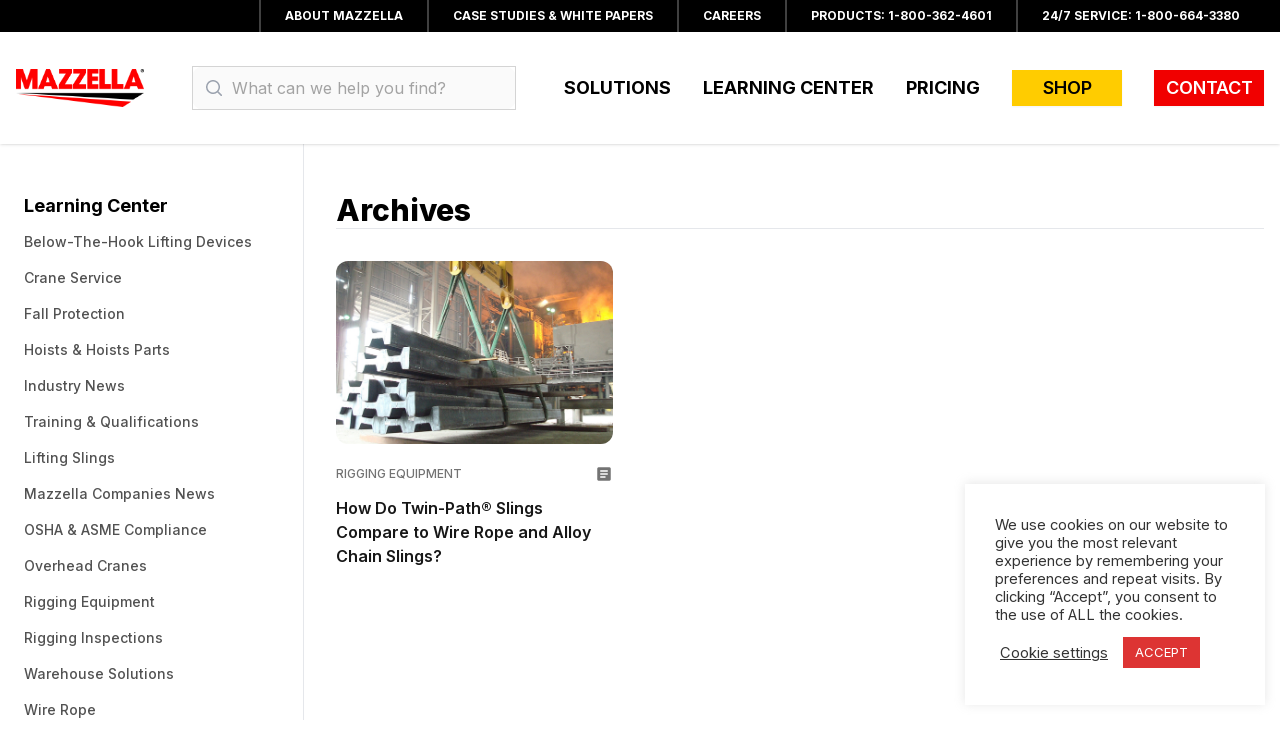

--- FILE ---
content_type: text/html; charset=UTF-8
request_url: https://www.mazzellacompanies.com/learning-center/tag/k-spec-core-yarn/
body_size: 17558
content:
<!DOCTYPE html>
<html lang="en-US" class="scroll-smooth">
<head>
    <meta charset="UTF-8">
    <meta name="viewport" content="width=device-width">
    <link rel="profile" href="http://gmpg.org/xfn/11">
    <link rel="pingback" href="https://www.mazzellacompanies.com/xmlrpc.php">

    <script>(function(w,d,s,l,i){w[l]=w[l]||[];w[l].push({'gtm.start':new Date().getTime(),event:'gtm.js'});var f=d.getElementsByTagName(s)[0],j=d.createElement(s),dl=l!='dataLayer'?'&l='+l:'';j.async=true;j.src='https://www.googletagmanager.com/gtm.js?id='+i+dl;f.parentNode.insertBefore(j,f);})(window,document,'script','dataLayer','GTM-5L7L322');</script>
    <!-- End Google Tag Manager -->

    <!-- HubSpot -->
    <script type="text/javascript" id="hs-script-loader" async defer src="//js.hs-scripts.com/3336966.js"></script>

    <!-- Google Analytics -->
    <script async src="https://www.googletagmanager.com/gtag/js?id=G-XW88ZQLRY8"></script>
    <script>
        window.dataLayer = window.dataLayer || [];
        function gtag(){dataLayer.push(arguments);}
        gtag('js', new Date());
        gtag('config', 'G-XW88ZQLRY8');
    </script>

    <meta name='robots' content='index, follow, max-image-preview:large, max-snippet:-1, max-video-preview:-1' />
	<style>img:is([sizes="auto" i], [sizes^="auto," i]) { contain-intrinsic-size: 3000px 1500px }</style>
	
	<!-- This site is optimized with the Yoast SEO Premium plugin v26.1 (Yoast SEO v26.8) - https://yoast.com/product/yoast-seo-premium-wordpress/ -->
	<title>K-Spec core yarn Resources &#187; Mazzella Companies %</title>
	<meta name="description" content="K-Spec core yarn &#187;" />
	<link rel="canonical" href="https://www.mazzellacompanies.com/learning-center/tag/k-spec-core-yarn/" />
	<meta property="og:locale" content="en_US" />
	<meta property="og:type" content="article" />
	<meta property="og:title" content="K-Spec core yarn Archives" />
	<meta property="og:description" content="K-Spec core yarn &#187;" />
	<meta property="og:url" content="https://www.mazzellacompanies.com/learning-center/tag/k-spec-core-yarn/" />
	<meta property="og:site_name" content="Mazzella Companies" />
	<meta property="og:image" content="https://www.mazzellacompanies.com/wp-content/uploads/2020/07/branch-landing-page-cleveland-hero-graphic.png" />
	<meta property="og:image:width" content="1100" />
	<meta property="og:image:height" content="430" />
	<meta property="og:image:type" content="image/png" />
	<meta name="twitter:card" content="summary_large_image" />
	<meta name="twitter:site" content="@MazzellaCo" />
	<!-- / Yoast SEO Premium plugin. -->


<script type='application/javascript'  id='pys-version-script'>console.log('PixelYourSite Free version 11.1.5');</script>
<link rel='dns-prefetch' href='//js.hs-scripts.com' />
<link rel='dns-prefetch' href='//www.googletagmanager.com' />
<link rel='dns-prefetch' href='//maxcdn.bootstrapcdn.com' />
<link rel='dns-prefetch' href='//fonts.googleapis.com' />
<link rel="alternate" type="application/rss+xml" title="Mazzella Companies &raquo; K-Spec core yarn Tag Feed" href="https://www.mazzellacompanies.com/learning-center/tag/k-spec-core-yarn/feed/" />
<script type="text/javascript">
/* <![CDATA[ */
window._wpemojiSettings = {"baseUrl":"https:\/\/s.w.org\/images\/core\/emoji\/16.0.1\/72x72\/","ext":".png","svgUrl":"https:\/\/s.w.org\/images\/core\/emoji\/16.0.1\/svg\/","svgExt":".svg","source":{"concatemoji":"https:\/\/www.mazzellacompanies.com\/wp-includes\/js\/wp-emoji-release.min.js?ver=6.8.3"}};
/*! This file is auto-generated */
!function(s,n){var o,i,e;function c(e){try{var t={supportTests:e,timestamp:(new Date).valueOf()};sessionStorage.setItem(o,JSON.stringify(t))}catch(e){}}function p(e,t,n){e.clearRect(0,0,e.canvas.width,e.canvas.height),e.fillText(t,0,0);var t=new Uint32Array(e.getImageData(0,0,e.canvas.width,e.canvas.height).data),a=(e.clearRect(0,0,e.canvas.width,e.canvas.height),e.fillText(n,0,0),new Uint32Array(e.getImageData(0,0,e.canvas.width,e.canvas.height).data));return t.every(function(e,t){return e===a[t]})}function u(e,t){e.clearRect(0,0,e.canvas.width,e.canvas.height),e.fillText(t,0,0);for(var n=e.getImageData(16,16,1,1),a=0;a<n.data.length;a++)if(0!==n.data[a])return!1;return!0}function f(e,t,n,a){switch(t){case"flag":return n(e,"\ud83c\udff3\ufe0f\u200d\u26a7\ufe0f","\ud83c\udff3\ufe0f\u200b\u26a7\ufe0f")?!1:!n(e,"\ud83c\udde8\ud83c\uddf6","\ud83c\udde8\u200b\ud83c\uddf6")&&!n(e,"\ud83c\udff4\udb40\udc67\udb40\udc62\udb40\udc65\udb40\udc6e\udb40\udc67\udb40\udc7f","\ud83c\udff4\u200b\udb40\udc67\u200b\udb40\udc62\u200b\udb40\udc65\u200b\udb40\udc6e\u200b\udb40\udc67\u200b\udb40\udc7f");case"emoji":return!a(e,"\ud83e\udedf")}return!1}function g(e,t,n,a){var r="undefined"!=typeof WorkerGlobalScope&&self instanceof WorkerGlobalScope?new OffscreenCanvas(300,150):s.createElement("canvas"),o=r.getContext("2d",{willReadFrequently:!0}),i=(o.textBaseline="top",o.font="600 32px Arial",{});return e.forEach(function(e){i[e]=t(o,e,n,a)}),i}function t(e){var t=s.createElement("script");t.src=e,t.defer=!0,s.head.appendChild(t)}"undefined"!=typeof Promise&&(o="wpEmojiSettingsSupports",i=["flag","emoji"],n.supports={everything:!0,everythingExceptFlag:!0},e=new Promise(function(e){s.addEventListener("DOMContentLoaded",e,{once:!0})}),new Promise(function(t){var n=function(){try{var e=JSON.parse(sessionStorage.getItem(o));if("object"==typeof e&&"number"==typeof e.timestamp&&(new Date).valueOf()<e.timestamp+604800&&"object"==typeof e.supportTests)return e.supportTests}catch(e){}return null}();if(!n){if("undefined"!=typeof Worker&&"undefined"!=typeof OffscreenCanvas&&"undefined"!=typeof URL&&URL.createObjectURL&&"undefined"!=typeof Blob)try{var e="postMessage("+g.toString()+"("+[JSON.stringify(i),f.toString(),p.toString(),u.toString()].join(",")+"));",a=new Blob([e],{type:"text/javascript"}),r=new Worker(URL.createObjectURL(a),{name:"wpTestEmojiSupports"});return void(r.onmessage=function(e){c(n=e.data),r.terminate(),t(n)})}catch(e){}c(n=g(i,f,p,u))}t(n)}).then(function(e){for(var t in e)n.supports[t]=e[t],n.supports.everything=n.supports.everything&&n.supports[t],"flag"!==t&&(n.supports.everythingExceptFlag=n.supports.everythingExceptFlag&&n.supports[t]);n.supports.everythingExceptFlag=n.supports.everythingExceptFlag&&!n.supports.flag,n.DOMReady=!1,n.readyCallback=function(){n.DOMReady=!0}}).then(function(){return e}).then(function(){var e;n.supports.everything||(n.readyCallback(),(e=n.source||{}).concatemoji?t(e.concatemoji):e.wpemoji&&e.twemoji&&(t(e.twemoji),t(e.wpemoji)))}))}((window,document),window._wpemojiSettings);
/* ]]> */
</script>
<link rel='stylesheet' id='dashicons-css' href='https://www.mazzellacompanies.com/wp-includes/css/dashicons.min.css?ver=6.8.3' type='text/css' media='all' />
<style id='wp-emoji-styles-inline-css' type='text/css'>

	img.wp-smiley, img.emoji {
		display: inline !important;
		border: none !important;
		box-shadow: none !important;
		height: 1em !important;
		width: 1em !important;
		margin: 0 0.07em !important;
		vertical-align: -0.1em !important;
		background: none !important;
		padding: 0 !important;
	}
</style>
<link rel='stylesheet' id='wp-block-library-css' href='https://www.mazzellacompanies.com/wp-includes/css/dist/block-library/style.min.css?ver=6.8.3' type='text/css' media='all' />
<style id='wp-block-library-theme-inline-css' type='text/css'>
.wp-block-audio :where(figcaption){color:#555;font-size:13px;text-align:center}.is-dark-theme .wp-block-audio :where(figcaption){color:#ffffffa6}.wp-block-audio{margin:0 0 1em}.wp-block-code{border:1px solid #ccc;border-radius:4px;font-family:Menlo,Consolas,monaco,monospace;padding:.8em 1em}.wp-block-embed :where(figcaption){color:#555;font-size:13px;text-align:center}.is-dark-theme .wp-block-embed :where(figcaption){color:#ffffffa6}.wp-block-embed{margin:0 0 1em}.blocks-gallery-caption{color:#555;font-size:13px;text-align:center}.is-dark-theme .blocks-gallery-caption{color:#ffffffa6}:root :where(.wp-block-image figcaption){color:#555;font-size:13px;text-align:center}.is-dark-theme :root :where(.wp-block-image figcaption){color:#ffffffa6}.wp-block-image{margin:0 0 1em}.wp-block-pullquote{border-bottom:4px solid;border-top:4px solid;color:currentColor;margin-bottom:1.75em}.wp-block-pullquote cite,.wp-block-pullquote footer,.wp-block-pullquote__citation{color:currentColor;font-size:.8125em;font-style:normal;text-transform:uppercase}.wp-block-quote{border-left:.25em solid;margin:0 0 1.75em;padding-left:1em}.wp-block-quote cite,.wp-block-quote footer{color:currentColor;font-size:.8125em;font-style:normal;position:relative}.wp-block-quote:where(.has-text-align-right){border-left:none;border-right:.25em solid;padding-left:0;padding-right:1em}.wp-block-quote:where(.has-text-align-center){border:none;padding-left:0}.wp-block-quote.is-large,.wp-block-quote.is-style-large,.wp-block-quote:where(.is-style-plain){border:none}.wp-block-search .wp-block-search__label{font-weight:700}.wp-block-search__button{border:1px solid #ccc;padding:.375em .625em}:where(.wp-block-group.has-background){padding:1.25em 2.375em}.wp-block-separator.has-css-opacity{opacity:.4}.wp-block-separator{border:none;border-bottom:2px solid;margin-left:auto;margin-right:auto}.wp-block-separator.has-alpha-channel-opacity{opacity:1}.wp-block-separator:not(.is-style-wide):not(.is-style-dots){width:100px}.wp-block-separator.has-background:not(.is-style-dots){border-bottom:none;height:1px}.wp-block-separator.has-background:not(.is-style-wide):not(.is-style-dots){height:2px}.wp-block-table{margin:0 0 1em}.wp-block-table td,.wp-block-table th{word-break:normal}.wp-block-table :where(figcaption){color:#555;font-size:13px;text-align:center}.is-dark-theme .wp-block-table :where(figcaption){color:#ffffffa6}.wp-block-video :where(figcaption){color:#555;font-size:13px;text-align:center}.is-dark-theme .wp-block-video :where(figcaption){color:#ffffffa6}.wp-block-video{margin:0 0 1em}:root :where(.wp-block-template-part.has-background){margin-bottom:0;margin-top:0;padding:1.25em 2.375em}
</style>
<link rel='stylesheet' id='gutenberg-pdfjs-style-css' href='https://www.mazzellacompanies.com/wp-content/plugins/pdfjs-viewer-shortcode/inc/../blocks/build/style-index.css?ver=1765976793' type='text/css' media='all' />
<link rel='stylesheet' id='sensei-theme-blocks-css' href='https://www.mazzellacompanies.com/wp-content/plugins/sensei-lms/assets/dist/css/sensei-theme-blocks.css?ver=73ecbb6dc2a4bb3f34c0' type='text/css' media='all' />
<link rel='stylesheet' id='sensei-sidebar-mobile-menu-css' href='https://www.mazzellacompanies.com/wp-content/plugins/sensei-lms/assets/dist/css/sensei-course-theme/sidebar-mobile-menu.css?ver=53d54bd44d285a126cca' type='text/css' media='all' />
<style id='global-styles-inline-css' type='text/css'>
:root{--wp--preset--aspect-ratio--square: 1;--wp--preset--aspect-ratio--4-3: 4/3;--wp--preset--aspect-ratio--3-4: 3/4;--wp--preset--aspect-ratio--3-2: 3/2;--wp--preset--aspect-ratio--2-3: 2/3;--wp--preset--aspect-ratio--16-9: 16/9;--wp--preset--aspect-ratio--9-16: 9/16;--wp--preset--color--black: #000000;--wp--preset--color--cyan-bluish-gray: #abb8c3;--wp--preset--color--white: #ffffff;--wp--preset--color--pale-pink: #f78da7;--wp--preset--color--vivid-red: #cf2e2e;--wp--preset--color--luminous-vivid-orange: #ff6900;--wp--preset--color--luminous-vivid-amber: #fcb900;--wp--preset--color--light-green-cyan: #7bdcb5;--wp--preset--color--vivid-green-cyan: #00d084;--wp--preset--color--pale-cyan-blue: #8ed1fc;--wp--preset--color--vivid-cyan-blue: #0693e3;--wp--preset--color--vivid-purple: #9b51e0;--wp--preset--color--primary: #f10000;--wp--preset--color--secondary: #ffcc00;--wp--preset--color--dark: #000;--wp--preset--color--medium: #d4d4d4;--wp--preset--color--light: #f5f5f5;--wp--preset--gradient--vivid-cyan-blue-to-vivid-purple: linear-gradient(135deg,rgba(6,147,227,1) 0%,rgb(155,81,224) 100%);--wp--preset--gradient--light-green-cyan-to-vivid-green-cyan: linear-gradient(135deg,rgb(122,220,180) 0%,rgb(0,208,130) 100%);--wp--preset--gradient--luminous-vivid-amber-to-luminous-vivid-orange: linear-gradient(135deg,rgba(252,185,0,1) 0%,rgba(255,105,0,1) 100%);--wp--preset--gradient--luminous-vivid-orange-to-vivid-red: linear-gradient(135deg,rgba(255,105,0,1) 0%,rgb(207,46,46) 100%);--wp--preset--gradient--very-light-gray-to-cyan-bluish-gray: linear-gradient(135deg,rgb(238,238,238) 0%,rgb(169,184,195) 100%);--wp--preset--gradient--cool-to-warm-spectrum: linear-gradient(135deg,rgb(74,234,220) 0%,rgb(151,120,209) 20%,rgb(207,42,186) 40%,rgb(238,44,130) 60%,rgb(251,105,98) 80%,rgb(254,248,76) 100%);--wp--preset--gradient--blush-light-purple: linear-gradient(135deg,rgb(255,206,236) 0%,rgb(152,150,240) 100%);--wp--preset--gradient--blush-bordeaux: linear-gradient(135deg,rgb(254,205,165) 0%,rgb(254,45,45) 50%,rgb(107,0,62) 100%);--wp--preset--gradient--luminous-dusk: linear-gradient(135deg,rgb(255,203,112) 0%,rgb(199,81,192) 50%,rgb(65,88,208) 100%);--wp--preset--gradient--pale-ocean: linear-gradient(135deg,rgb(255,245,203) 0%,rgb(182,227,212) 50%,rgb(51,167,181) 100%);--wp--preset--gradient--electric-grass: linear-gradient(135deg,rgb(202,248,128) 0%,rgb(113,206,126) 100%);--wp--preset--gradient--midnight: linear-gradient(135deg,rgb(2,3,129) 0%,rgb(40,116,252) 100%);--wp--preset--font-size--small: 0.875rem;--wp--preset--font-size--medium: 20px;--wp--preset--font-size--large: 1.125rem;--wp--preset--font-size--x-large: 42px;--wp--preset--font-size--regular: 1.5rem;--wp--preset--font-size--xl: 1.25rem;--wp--preset--font-size--xxl: 1.5rem;--wp--preset--font-size--xxxl: 1.875rem;--wp--preset--spacing--20: 0.44rem;--wp--preset--spacing--30: 0.67rem;--wp--preset--spacing--40: 1rem;--wp--preset--spacing--50: 1.5rem;--wp--preset--spacing--60: 2.25rem;--wp--preset--spacing--70: 3.38rem;--wp--preset--spacing--80: 5.06rem;--wp--preset--shadow--natural: 6px 6px 9px rgba(0, 0, 0, 0.2);--wp--preset--shadow--deep: 12px 12px 50px rgba(0, 0, 0, 0.4);--wp--preset--shadow--sharp: 6px 6px 0px rgba(0, 0, 0, 0.2);--wp--preset--shadow--outlined: 6px 6px 0px -3px rgba(255, 255, 255, 1), 6px 6px rgba(0, 0, 0, 1);--wp--preset--shadow--crisp: 6px 6px 0px rgba(0, 0, 0, 1);}:root { --wp--style--global--content-size: 960px;--wp--style--global--wide-size: 1280px; }:where(body) { margin: 0; }.wp-site-blocks > .alignleft { float: left; margin-right: 2em; }.wp-site-blocks > .alignright { float: right; margin-left: 2em; }.wp-site-blocks > .aligncenter { justify-content: center; margin-left: auto; margin-right: auto; }:where(.is-layout-flex){gap: 0.5em;}:where(.is-layout-grid){gap: 0.5em;}.is-layout-flow > .alignleft{float: left;margin-inline-start: 0;margin-inline-end: 2em;}.is-layout-flow > .alignright{float: right;margin-inline-start: 2em;margin-inline-end: 0;}.is-layout-flow > .aligncenter{margin-left: auto !important;margin-right: auto !important;}.is-layout-constrained > .alignleft{float: left;margin-inline-start: 0;margin-inline-end: 2em;}.is-layout-constrained > .alignright{float: right;margin-inline-start: 2em;margin-inline-end: 0;}.is-layout-constrained > .aligncenter{margin-left: auto !important;margin-right: auto !important;}.is-layout-constrained > :where(:not(.alignleft):not(.alignright):not(.alignfull)){max-width: var(--wp--style--global--content-size);margin-left: auto !important;margin-right: auto !important;}.is-layout-constrained > .alignwide{max-width: var(--wp--style--global--wide-size);}body .is-layout-flex{display: flex;}.is-layout-flex{flex-wrap: wrap;align-items: center;}.is-layout-flex > :is(*, div){margin: 0;}body .is-layout-grid{display: grid;}.is-layout-grid > :is(*, div){margin: 0;}body{padding-top: 0px;padding-right: 0px;padding-bottom: 0px;padding-left: 0px;}a:where(:not(.wp-element-button)){text-decoration: underline;}:root :where(.wp-element-button, .wp-block-button__link){background-color: #32373c;border-width: 0;color: #fff;font-family: inherit;font-size: inherit;line-height: inherit;padding: calc(0.667em + 2px) calc(1.333em + 2px);text-decoration: none;}.has-black-color{color: var(--wp--preset--color--black) !important;}.has-cyan-bluish-gray-color{color: var(--wp--preset--color--cyan-bluish-gray) !important;}.has-white-color{color: var(--wp--preset--color--white) !important;}.has-pale-pink-color{color: var(--wp--preset--color--pale-pink) !important;}.has-vivid-red-color{color: var(--wp--preset--color--vivid-red) !important;}.has-luminous-vivid-orange-color{color: var(--wp--preset--color--luminous-vivid-orange) !important;}.has-luminous-vivid-amber-color{color: var(--wp--preset--color--luminous-vivid-amber) !important;}.has-light-green-cyan-color{color: var(--wp--preset--color--light-green-cyan) !important;}.has-vivid-green-cyan-color{color: var(--wp--preset--color--vivid-green-cyan) !important;}.has-pale-cyan-blue-color{color: var(--wp--preset--color--pale-cyan-blue) !important;}.has-vivid-cyan-blue-color{color: var(--wp--preset--color--vivid-cyan-blue) !important;}.has-vivid-purple-color{color: var(--wp--preset--color--vivid-purple) !important;}.has-primary-color{color: var(--wp--preset--color--primary) !important;}.has-secondary-color{color: var(--wp--preset--color--secondary) !important;}.has-dark-color{color: var(--wp--preset--color--dark) !important;}.has-medium-color{color: var(--wp--preset--color--medium) !important;}.has-light-color{color: var(--wp--preset--color--light) !important;}.has-black-background-color{background-color: var(--wp--preset--color--black) !important;}.has-cyan-bluish-gray-background-color{background-color: var(--wp--preset--color--cyan-bluish-gray) !important;}.has-white-background-color{background-color: var(--wp--preset--color--white) !important;}.has-pale-pink-background-color{background-color: var(--wp--preset--color--pale-pink) !important;}.has-vivid-red-background-color{background-color: var(--wp--preset--color--vivid-red) !important;}.has-luminous-vivid-orange-background-color{background-color: var(--wp--preset--color--luminous-vivid-orange) !important;}.has-luminous-vivid-amber-background-color{background-color: var(--wp--preset--color--luminous-vivid-amber) !important;}.has-light-green-cyan-background-color{background-color: var(--wp--preset--color--light-green-cyan) !important;}.has-vivid-green-cyan-background-color{background-color: var(--wp--preset--color--vivid-green-cyan) !important;}.has-pale-cyan-blue-background-color{background-color: var(--wp--preset--color--pale-cyan-blue) !important;}.has-vivid-cyan-blue-background-color{background-color: var(--wp--preset--color--vivid-cyan-blue) !important;}.has-vivid-purple-background-color{background-color: var(--wp--preset--color--vivid-purple) !important;}.has-primary-background-color{background-color: var(--wp--preset--color--primary) !important;}.has-secondary-background-color{background-color: var(--wp--preset--color--secondary) !important;}.has-dark-background-color{background-color: var(--wp--preset--color--dark) !important;}.has-medium-background-color{background-color: var(--wp--preset--color--medium) !important;}.has-light-background-color{background-color: var(--wp--preset--color--light) !important;}.has-black-border-color{border-color: var(--wp--preset--color--black) !important;}.has-cyan-bluish-gray-border-color{border-color: var(--wp--preset--color--cyan-bluish-gray) !important;}.has-white-border-color{border-color: var(--wp--preset--color--white) !important;}.has-pale-pink-border-color{border-color: var(--wp--preset--color--pale-pink) !important;}.has-vivid-red-border-color{border-color: var(--wp--preset--color--vivid-red) !important;}.has-luminous-vivid-orange-border-color{border-color: var(--wp--preset--color--luminous-vivid-orange) !important;}.has-luminous-vivid-amber-border-color{border-color: var(--wp--preset--color--luminous-vivid-amber) !important;}.has-light-green-cyan-border-color{border-color: var(--wp--preset--color--light-green-cyan) !important;}.has-vivid-green-cyan-border-color{border-color: var(--wp--preset--color--vivid-green-cyan) !important;}.has-pale-cyan-blue-border-color{border-color: var(--wp--preset--color--pale-cyan-blue) !important;}.has-vivid-cyan-blue-border-color{border-color: var(--wp--preset--color--vivid-cyan-blue) !important;}.has-vivid-purple-border-color{border-color: var(--wp--preset--color--vivid-purple) !important;}.has-primary-border-color{border-color: var(--wp--preset--color--primary) !important;}.has-secondary-border-color{border-color: var(--wp--preset--color--secondary) !important;}.has-dark-border-color{border-color: var(--wp--preset--color--dark) !important;}.has-medium-border-color{border-color: var(--wp--preset--color--medium) !important;}.has-light-border-color{border-color: var(--wp--preset--color--light) !important;}.has-vivid-cyan-blue-to-vivid-purple-gradient-background{background: var(--wp--preset--gradient--vivid-cyan-blue-to-vivid-purple) !important;}.has-light-green-cyan-to-vivid-green-cyan-gradient-background{background: var(--wp--preset--gradient--light-green-cyan-to-vivid-green-cyan) !important;}.has-luminous-vivid-amber-to-luminous-vivid-orange-gradient-background{background: var(--wp--preset--gradient--luminous-vivid-amber-to-luminous-vivid-orange) !important;}.has-luminous-vivid-orange-to-vivid-red-gradient-background{background: var(--wp--preset--gradient--luminous-vivid-orange-to-vivid-red) !important;}.has-very-light-gray-to-cyan-bluish-gray-gradient-background{background: var(--wp--preset--gradient--very-light-gray-to-cyan-bluish-gray) !important;}.has-cool-to-warm-spectrum-gradient-background{background: var(--wp--preset--gradient--cool-to-warm-spectrum) !important;}.has-blush-light-purple-gradient-background{background: var(--wp--preset--gradient--blush-light-purple) !important;}.has-blush-bordeaux-gradient-background{background: var(--wp--preset--gradient--blush-bordeaux) !important;}.has-luminous-dusk-gradient-background{background: var(--wp--preset--gradient--luminous-dusk) !important;}.has-pale-ocean-gradient-background{background: var(--wp--preset--gradient--pale-ocean) !important;}.has-electric-grass-gradient-background{background: var(--wp--preset--gradient--electric-grass) !important;}.has-midnight-gradient-background{background: var(--wp--preset--gradient--midnight) !important;}.has-small-font-size{font-size: var(--wp--preset--font-size--small) !important;}.has-medium-font-size{font-size: var(--wp--preset--font-size--medium) !important;}.has-large-font-size{font-size: var(--wp--preset--font-size--large) !important;}.has-x-large-font-size{font-size: var(--wp--preset--font-size--x-large) !important;}.has-regular-font-size{font-size: var(--wp--preset--font-size--regular) !important;}.has-xl-font-size{font-size: var(--wp--preset--font-size--xl) !important;}.has-xxl-font-size{font-size: var(--wp--preset--font-size--xxl) !important;}.has-xxxl-font-size{font-size: var(--wp--preset--font-size--xxxl) !important;}
:where(.wp-block-post-template.is-layout-flex){gap: 1.25em;}:where(.wp-block-post-template.is-layout-grid){gap: 1.25em;}
:where(.wp-block-columns.is-layout-flex){gap: 2em;}:where(.wp-block-columns.is-layout-grid){gap: 2em;}
:root :where(.wp-block-pullquote){font-size: 1.5em;line-height: 1.6;}
</style>
<link rel='stylesheet' id='cookie-law-info-css' href='https://www.mazzellacompanies.com/wp-content/plugins/cookie-law-info/legacy/public/css/cookie-law-info-public.css?ver=3.3.9.1' type='text/css' media='all' />
<link rel='stylesheet' id='cookie-law-info-gdpr-css' href='https://www.mazzellacompanies.com/wp-content/plugins/cookie-law-info/legacy/public/css/cookie-law-info-gdpr.css?ver=3.3.9.1' type='text/css' media='all' />
<link rel='stylesheet' id='wpa-style-css' href='https://www.mazzellacompanies.com/wp-content/plugins/wp-accessibility/css/wpa-style.css?ver=2.2.6' type='text/css' media='all' />
<style id='wpa-style-inline-css' type='text/css'>

.wpa-hide-ltr#skiplinks a, .wpa-hide-ltr#skiplinks a:hover, .wpa-hide-ltr#skiplinks a:visited {
	
}
.wpa-hide-ltr#skiplinks a:active,  .wpa-hide-ltr#skiplinks a:focus {
	background-color: #f1f1f1;
	box-shadow: 0 0 2px 2px rgba(0, 0, 0, 0.6);
	color: #0073aa;
	display: block;
	font-weight: 600;
	height: auto;
	line-height: normal;
	padding: 15px 23px 14px;
	position: absolute;
	left: 6px;
	top: var(--admin-bar-top);
	text-decoration: none;
	text-transform: none;
	width: auto;
	z-index: 100000;
}
	:root { --admin-bar-top : 7px; }
</style>
<link rel='stylesheet' id='module-frontend-css' href='https://www.mazzellacompanies.com/wp-content/plugins/sensei-lms/assets/dist/css/modules-frontend.css?ver=6f282392f857e1cd0631' type='text/css' media='all' />
<link rel='stylesheet' id='pages-frontend-css' href='https://www.mazzellacompanies.com/wp-content/plugins/sensei-lms/assets/dist/css/pages-frontend.css?ver=273eee0a3eb3fc744030' type='text/css' media='all' />
<link rel='stylesheet' id='sensei-frontend-css' href='https://www.mazzellacompanies.com/wp-content/plugins/sensei-lms/assets/dist/css/frontend.css?ver=11d6148c6a4a283be47a' type='text/css' media='screen' />
<style id='woocommerce-inline-inline-css' type='text/css'>
.woocommerce form .form-row .required { visibility: visible; }
</style>
<link rel='stylesheet' id='sensei_course_progress-frontend-css' href='https://www.mazzellacompanies.com/wp-content/plugins/sensei-course-progress/assets/dist/css/frontend.css?ver=2.0.4' type='text/css' media='all' />
<link rel='stylesheet' id='search-filter-plugin-styles-css' href='https://www.mazzellacompanies.com/wp-content/plugins/search-filter-pro/public/assets/css/search-filter.min.css?ver=2.5.21' type='text/css' media='all' />
<link rel='stylesheet' id='font-awesome-css' href='https://maxcdn.bootstrapcdn.com/font-awesome/4.7.0/css/font-awesome.min.css?ver=4.7.0' type='text/css' media='all' />
<link rel='stylesheet' id='google-material-icons-css' href='https://fonts.googleapis.com/icon?family=Material+Icons' type='text/css' media='all' />
<link rel='stylesheet' id='inter-font-css' href='https://fonts.googleapis.com/css2?family=Inter:wght@400;500;600;700;800&#038;display=swap' type='text/css' media='all' />
<link rel='stylesheet' id='tailpress-css' href='https://www.mazzellacompanies.com/wp-content/themes/onemazz/css/app.css?ver=6.8.3' type='text/css' media='all' />
<link rel='stylesheet' id='pwb-styles-frontend-css' href='https://www.mazzellacompanies.com/wp-content/plugins/perfect-woocommerce-brands/build/frontend/css/style.css?ver=3.6.8' type='text/css' media='all' />
<script type="text/javascript" src="https://www.mazzellacompanies.com/wp-includes/js/jquery/jquery.min.js?ver=3.7.1" id="jquery-core-js"></script>
<script type="text/javascript" src="https://www.mazzellacompanies.com/wp-includes/js/jquery/jquery-migrate.min.js?ver=3.4.1" id="jquery-migrate-js"></script>
<script type="text/javascript" id="cookie-law-info-js-extra">
/* <![CDATA[ */
var Cli_Data = {"nn_cookie_ids":[],"cookielist":[],"non_necessary_cookies":[],"ccpaEnabled":"","ccpaRegionBased":"","ccpaBarEnabled":"","strictlyEnabled":["necessary","obligatoire"],"ccpaType":"gdpr","js_blocking":"","custom_integration":"","triggerDomRefresh":"","secure_cookies":""};
var cli_cookiebar_settings = {"animate_speed_hide":"500","animate_speed_show":"500","background":"#FFF","border":"#b1a6a6c2","border_on":"","button_1_button_colour":"#dd3433","button_1_button_hover":"#b12a29","button_1_link_colour":"#fff","button_1_as_button":"1","button_1_new_win":"","button_2_button_colour":"#333","button_2_button_hover":"#292929","button_2_link_colour":"#444","button_2_as_button":"","button_2_hidebar":"","button_3_button_colour":"#3566bb","button_3_button_hover":"#2a5296","button_3_link_colour":"#fff","button_3_as_button":"1","button_3_new_win":"","button_4_button_colour":"#000","button_4_button_hover":"#000000","button_4_link_colour":"#333333","button_4_as_button":"","button_7_button_colour":"#61a229","button_7_button_hover":"#4e8221","button_7_link_colour":"#fff","button_7_as_button":"1","button_7_new_win":"","font_family":"inherit","header_fix":"","notify_animate_hide":"1","notify_animate_show":"1","notify_div_id":"#cookie-law-info-bar","notify_position_horizontal":"right","notify_position_vertical":"bottom","scroll_close":"","scroll_close_reload":"","accept_close_reload":"","reject_close_reload":"","showagain_tab":"1","showagain_background":"#fff","showagain_border":"#000","showagain_div_id":"#cookie-law-info-again","showagain_x_position":"100px","text":"#333333","show_once_yn":"","show_once":"10000","logging_on":"","as_popup":"","popup_overlay":"1","bar_heading_text":"","cookie_bar_as":"widget","popup_showagain_position":"bottom-right","widget_position":"right"};
var log_object = {"ajax_url":"https:\/\/www.mazzellacompanies.com\/wp-admin\/admin-ajax.php"};
/* ]]> */
</script>
<script type="text/javascript" src="https://www.mazzellacompanies.com/wp-content/plugins/cookie-law-info/legacy/public/js/cookie-law-info-public.js?ver=3.3.9.1" id="cookie-law-info-js"></script>
<script type="text/javascript" src="https://www.mazzellacompanies.com/wp-content/plugins/woocommerce/assets/js/jquery-blockui/jquery.blockUI.min.js?ver=2.7.0-wc.10.4.3" id="wc-jquery-blockui-js" defer="defer" data-wp-strategy="defer"></script>
<script type="text/javascript" id="wc-add-to-cart-js-extra">
/* <![CDATA[ */
var wc_add_to_cart_params = {"ajax_url":"\/wp-admin\/admin-ajax.php","wc_ajax_url":"\/?wc-ajax=%%endpoint%%","i18n_view_cart":"View cart","cart_url":"https:\/\/www.mazzellacompanies.com","is_cart":"","cart_redirect_after_add":"no"};
/* ]]> */
</script>
<script type="text/javascript" src="https://www.mazzellacompanies.com/wp-content/plugins/woocommerce/assets/js/frontend/add-to-cart.min.js?ver=10.4.3" id="wc-add-to-cart-js" defer="defer" data-wp-strategy="defer"></script>
<script type="text/javascript" src="https://www.mazzellacompanies.com/wp-content/plugins/woocommerce/assets/js/js-cookie/js.cookie.min.js?ver=2.1.4-wc.10.4.3" id="wc-js-cookie-js" defer="defer" data-wp-strategy="defer"></script>
<script type="text/javascript" id="woocommerce-js-extra">
/* <![CDATA[ */
var woocommerce_params = {"ajax_url":"\/wp-admin\/admin-ajax.php","wc_ajax_url":"\/?wc-ajax=%%endpoint%%","i18n_password_show":"Show password","i18n_password_hide":"Hide password"};
/* ]]> */
</script>
<script type="text/javascript" src="https://www.mazzellacompanies.com/wp-content/plugins/woocommerce/assets/js/frontend/woocommerce.min.js?ver=10.4.3" id="woocommerce-js" defer="defer" data-wp-strategy="defer"></script>
<script type="text/javascript" src="https://www.mazzellacompanies.com/wp-content/themes/onemazz/js/app.js?ver=6.8.3" id="tailpress-js"></script>
<script type="text/javascript" src="https://www.mazzellacompanies.com/wp-content/plugins/pixelyoursite/dist/scripts/jquery.bind-first-0.2.3.min.js?ver=0.2.3" id="jquery-bind-first-js"></script>
<script type="text/javascript" src="https://www.mazzellacompanies.com/wp-content/plugins/pixelyoursite/dist/scripts/js.cookie-2.1.3.min.js?ver=2.1.3" id="js-cookie-pys-js"></script>
<script type="text/javascript" src="https://www.mazzellacompanies.com/wp-content/plugins/pixelyoursite/dist/scripts/tld.min.js?ver=2.3.1" id="js-tld-js"></script>
<script type="text/javascript" id="pys-js-extra">
/* <![CDATA[ */
var pysOptions = {"staticEvents":{"facebook":{"init_event":[{"delay":0,"type":"static","ajaxFire":true,"name":"PageView","pixelIds":["661005600398132"],"eventID":"d1877cbb-d9af-44c9-8220-1130569a2b32","params":{"page_title":"K-Spec core yarn","post_type":"tag","post_id":6195,"plugin":"PixelYourSite","user_role":"guest","event_url":"www.mazzellacompanies.com\/learning-center\/tag\/k-spec-core-yarn\/"},"e_id":"init_event","ids":[],"hasTimeWindow":false,"timeWindow":0,"woo_order":"","edd_order":""}]}},"dynamicEvents":[],"triggerEvents":[],"triggerEventTypes":[],"facebook":{"pixelIds":["661005600398132"],"advancedMatching":[],"advancedMatchingEnabled":false,"removeMetadata":true,"wooVariableAsSimple":false,"serverApiEnabled":false,"wooCRSendFromServer":false,"send_external_id":null,"enabled_medical":false,"do_not_track_medical_param":["event_url","post_title","page_title","landing_page","content_name","categories","category_name","tags"],"meta_ldu":false},"debug":"","siteUrl":"https:\/\/www.mazzellacompanies.com","ajaxUrl":"https:\/\/www.mazzellacompanies.com\/wp-admin\/admin-ajax.php","ajax_event":"4a2db25788","enable_remove_download_url_param":"1","cookie_duration":"7","last_visit_duration":"60","enable_success_send_form":"","ajaxForServerEvent":"1","ajaxForServerStaticEvent":"1","useSendBeacon":"1","send_external_id":"1","external_id_expire":"180","track_cookie_for_subdomains":"1","google_consent_mode":"1","gdpr":{"ajax_enabled":false,"all_disabled_by_api":true,"facebook_disabled_by_api":false,"analytics_disabled_by_api":false,"google_ads_disabled_by_api":false,"pinterest_disabled_by_api":false,"bing_disabled_by_api":false,"reddit_disabled_by_api":false,"externalID_disabled_by_api":false,"facebook_prior_consent_enabled":true,"analytics_prior_consent_enabled":true,"google_ads_prior_consent_enabled":null,"pinterest_prior_consent_enabled":true,"bing_prior_consent_enabled":true,"cookiebot_integration_enabled":false,"cookiebot_facebook_consent_category":"marketing","cookiebot_analytics_consent_category":"statistics","cookiebot_tiktok_consent_category":"marketing","cookiebot_google_ads_consent_category":"marketing","cookiebot_pinterest_consent_category":"marketing","cookiebot_bing_consent_category":"marketing","consent_magic_integration_enabled":false,"real_cookie_banner_integration_enabled":false,"cookie_notice_integration_enabled":false,"cookie_law_info_integration_enabled":false,"analytics_storage":{"enabled":true,"value":"granted","filter":false},"ad_storage":{"enabled":true,"value":"granted","filter":false},"ad_user_data":{"enabled":true,"value":"granted","filter":false},"ad_personalization":{"enabled":true,"value":"granted","filter":false}},"cookie":{"disabled_all_cookie":false,"disabled_start_session_cookie":false,"disabled_advanced_form_data_cookie":false,"disabled_landing_page_cookie":false,"disabled_first_visit_cookie":false,"disabled_trafficsource_cookie":false,"disabled_utmTerms_cookie":false,"disabled_utmId_cookie":false},"tracking_analytics":{"TrafficSource":"direct","TrafficLanding":"undefined","TrafficUtms":[],"TrafficUtmsId":[]},"GATags":{"ga_datalayer_type":"default","ga_datalayer_name":"dataLayerPYS"},"woo":{"enabled":true,"enabled_save_data_to_orders":true,"addToCartOnButtonEnabled":true,"addToCartOnButtonValueEnabled":true,"addToCartOnButtonValueOption":"price","singleProductId":null,"removeFromCartSelector":"form.woocommerce-cart-form .remove","addToCartCatchMethod":"add_cart_hook","is_order_received_page":false,"containOrderId":false},"edd":{"enabled":false},"cache_bypass":"1768991551"};
/* ]]> */
</script>
<script type="text/javascript" src="https://www.mazzellacompanies.com/wp-content/plugins/pixelyoursite/dist/scripts/public.js?ver=11.1.5" id="pys-js"></script>

<!-- Google tag (gtag.js) snippet added by Site Kit -->
<!-- Google Analytics snippet added by Site Kit -->
<script type="text/javascript" src="https://www.googletagmanager.com/gtag/js?id=G-C8HPGMQLS6" id="google_gtagjs-js" async></script>
<script type="text/javascript" id="google_gtagjs-js-after">
/* <![CDATA[ */
window.dataLayer = window.dataLayer || [];function gtag(){dataLayer.push(arguments);}
gtag("set","linker",{"domains":["www.mazzellacompanies.com"]});
gtag("js", new Date());
gtag("set", "developer_id.dZTNiMT", true);
gtag("config", "G-C8HPGMQLS6");
/* ]]> */
</script>
<link rel="https://api.w.org/" href="https://www.mazzellacompanies.com/wp-json/" /><link rel="alternate" title="JSON" type="application/json" href="https://www.mazzellacompanies.com/wp-json/wp/v2/tags/6195" /><link rel="EditURI" type="application/rsd+xml" title="RSD" href="https://www.mazzellacompanies.com/xmlrpc.php?rsd" />
		<script type="text/javascript">
				(function(c,l,a,r,i,t,y){
					c[a]=c[a]||function(){(c[a].q=c[a].q||[]).push(arguments)};t=l.createElement(r);t.async=1;
					t.src="https://www.clarity.ms/tag/"+i+"?ref=wordpress";y=l.getElementsByTagName(r)[0];y.parentNode.insertBefore(t,y);
				})(window, document, "clarity", "script", "rjqu9q8mbc");
		</script>
		<meta name="generator" content="Site Kit by Google 1.170.0" />			<!-- DO NOT COPY THIS SNIPPET! Start of Page Analytics Tracking for HubSpot WordPress plugin v11.3.37-->
			<script class="hsq-set-content-id" data-content-id="listing-page">
				var _hsq = _hsq || [];
				_hsq.push(["setContentType", "listing-page"]);
			</script>
			<!-- DO NOT COPY THIS SNIPPET! End of Page Analytics Tracking for HubSpot WordPress plugin -->
					<style>
			:root {
						}
		</style>
		<!-- site-navigation-element Schema optimized by Schema Pro --><script type="application/ld+json">{"@context":"https:\/\/schema.org","@graph":[{"@context":"https:\/\/schema.org","@type":"SiteNavigationElement","id":"site-navigation","name":"Solutions","url":"\/solutions"},{"@context":"https:\/\/schema.org","@type":"SiteNavigationElement","id":"site-navigation","name":"Lifting & Rigging","url":"https:\/\/www.mazzellacompanies.com\/solutions\/rigging-products\/"},{"@context":"https:\/\/schema.org","@type":"SiteNavigationElement","id":"site-navigation","name":"Service & Repairs","url":"https:\/\/www.mazzellacompanies.com\/solutions\/service\/"},{"@context":"https:\/\/schema.org","@type":"SiteNavigationElement","id":"site-navigation","name":"Engineered Products\u00a0","url":"https:\/\/www.mazzellacompanies.com\/solutions\/engineered-products\/"},{"@context":"https:\/\/schema.org","@type":"SiteNavigationElement","id":"site-navigation","name":"Training","url":"https:\/\/www.mazzellacompanies.com\/pricing\/training-pricing\/"},{"@context":"https:\/\/schema.org","@type":"SiteNavigationElement","id":"site-navigation","name":"Learning Center","url":"https:\/\/www.mazzellacompanies.com\/learning-center\/"},{"@context":"https:\/\/schema.org","@type":"SiteNavigationElement","id":"site-navigation","name":"Articles","url":"https:\/\/www.mazzellacompanies.com\/learning-center\/articles\/"},{"@context":"https:\/\/schema.org","@type":"SiteNavigationElement","id":"site-navigation","name":"Videos","url":"https:\/\/www.mazzellacompanies.com\/learning-center\/videos\/"},{"@context":"https:\/\/schema.org","@type":"SiteNavigationElement","id":"site-navigation","name":"Tools","url":"https:\/\/www.mazzellacompanies.com\/learning-center\/tools\/"},{"@context":"https:\/\/schema.org","@type":"SiteNavigationElement","id":"site-navigation","name":"Downloads","url":"https:\/\/www.mazzellacompanies.com\/learning-center\/downloads\/"},{"@context":"https:\/\/schema.org","@type":"SiteNavigationElement","id":"site-navigation","name":"Literature","url":"https:\/\/www.mazzellacompanies.com\/learning-center\/literature\/"},{"@context":"https:\/\/schema.org","@type":"SiteNavigationElement","id":"site-navigation","name":"Podcasts","url":"https:\/\/www.mazzellacompanies.com\/learning-center\/podcasts\/"},{"@context":"https:\/\/schema.org","@type":"SiteNavigationElement","id":"site-navigation","name":"Pricing","url":"https:\/\/www.mazzellacompanies.com\/pricing\/"},{"@context":"https:\/\/schema.org","@type":"SiteNavigationElement","id":"site-navigation","name":"Overhead Crane Inspection","url":"https:\/\/www.mazzellacompanies.com\/pricing\/overhead-crane-inspection-pricing\/"},{"@context":"https:\/\/schema.org","@type":"SiteNavigationElement","id":"site-navigation","name":"Rigging Inspection","url":"https:\/\/www.mazzellacompanies.com\/pricing\/rigging-inspection-pricing\/"},{"@context":"https:\/\/schema.org","@type":"SiteNavigationElement","id":"site-navigation","name":"Lifeline Inspection","url":"https:\/\/www.mazzellacompanies.com\/pricing\/lifeline-inspection-pricing\/"},{"@context":"https:\/\/schema.org","@type":"SiteNavigationElement","id":"site-navigation","name":"Rack Inspection","url":"https:\/\/www.mazzellacompanies.com\/pricing\/rack-inspection-pricing\/"},{"@context":"https:\/\/schema.org","@type":"SiteNavigationElement","id":"site-navigation","name":"SHOP","url":"https:\/\/shop.mazzellacompanies.com"},{"@context":"https:\/\/schema.org","@type":"SiteNavigationElement","id":"site-navigation","name":"CONTACT","url":"https:\/\/www.mazzellacompanies.com\/company\/contact-us\/"}]}</script><!-- / site-navigation-element Schema optimized by Schema Pro -->	<noscript><style>.woocommerce-product-gallery{ opacity: 1 !important; }</style></noscript>
	<style type="text/css">.blue-message {
background: none repeat scroll 0 0 #3399ff;
color: #ffffff;
text-shadow: none;
font-size: 14px;
line-height: 24px;
padding: 10px;
}.green-message {
background: none repeat scroll 0 0 #8cc14c;
color: #ffffff;
text-shadow: none;
font-size: 14px;
line-height: 24px;
padding: 10px;
}.orange-message {
background: none repeat scroll 0 0 #faa732;
color: #ffffff;
text-shadow: none;
font-size: 14px;
line-height: 24px;
padding: 10px;
}.red-message {
background: none repeat scroll 0 0 #da4d31;
color: #ffffff;
text-shadow: none;
font-size: 14px;
line-height: 24px;
padding: 10px;
}.grey-message {
background: none repeat scroll 0 0 #53555c;
color: #ffffff;
text-shadow: none;
font-size: 14px;
line-height: 24px;
padding: 10px;
}.left-block {
background: none repeat scroll 0 0px, radial-gradient(ellipse at center center, #ffffff 0%, #f2f2f2 100%) repeat scroll 0 0 rgba(0, 0, 0, 0);
color: #8b8e97;
padding: 10px;
margin: 10px;
float: left;
}.right-block {
background: none repeat scroll 0 0px, radial-gradient(ellipse at center center, #ffffff 0%, #f2f2f2 100%) repeat scroll 0 0 rgba(0, 0, 0, 0);
color: #8b8e97;
padding: 10px;
margin: 10px;
float: right;
}.blockquotes {
background: none;
border-left: 5px solid #f1f1f1;
color: #8B8E97;
font-size: 14px;
font-style: italic;
line-height: 22px;
padding-left: 15px;
padding: 10px;
width: 60%;
float: left;
}</style>			<style id="wpsp-style-frontend"></style>
			<link rel="icon" href="https://www.mazzellacompanies.com/wp-content/uploads/2020/07/favicon.png" sizes="32x32" />
<link rel="icon" href="https://www.mazzellacompanies.com/wp-content/uploads/2020/07/favicon.png" sizes="192x192" />
<link rel="apple-touch-icon" href="https://www.mazzellacompanies.com/wp-content/uploads/2020/07/favicon.png" />
<meta name="msapplication-TileImage" content="https://www.mazzellacompanies.com/wp-content/uploads/2020/07/favicon.png" />
		<style type="text/css" id="wp-custom-css">
			/* Hide the crane calculator CTA on all pages by default */
#crane-calculator-cta {
  display: none;
}

/* Only show the crane calculator CTA on the specific page */
.page-id-33697 #crane-calculator-cta {
  display: block;
}

.menu-item-33432, .menu-item-32571 {
	width: 110px;
}

.page-template-page-full-screen ul.wp-block-list {
    list-style-type: disc;
    margin-block-start: 1em;
    margin-block-end: 1em;
    padding-inline-start: 40px;
}
.page-template-page-full-screen ol.wp-block-list {
    list-style-type: decimal;
    margin-block-start: 1em;
    margin-block-end: 1em;
    padding-inline-start: 40px;
}

.m-0 {
	margin: 0 !important;
}

.my-0 { 
	margin-top: 0 !important;
	margin-bottom: 0 !important;
}

#search-filter-form-4898 .sf-field-search { display:none;	}		</style>
		</head>

<body class="archive tag tag-k-spec-core-yarn tag-6195 wp-custom-logo wp-embed-responsive wp-theme-onemazz antialiased theme-onemazz sensei-onemazz woocommerce-no-js wp-schema-pro-2.7.11">
<!-- Google Tag Manager (noscript) -->
<noscript><iframe src="https://www.googletagmanager.com/ns.html?id=GTM-5L7L322" height="0" width="0" style="display:none;visibility:hidden"></iframe></noscript>

<div id="page" class="relative flex flex-col min-h-screen">
    
    <header id="site-header" class="sticky top-0 z-50 bg-white shadow">
        <!-- Top Black Bar -->
        <div class="hidden lg:block lg:bg-dark">
            <div class="container mx-auto flex justify-end">
                <div id="top" class="menu-top-bar-menu-container"><ul id="menu-top-bar-menu" class="lg:flex"><li id="menu-item-62" class="menu-item menu-item-type-post_type menu-item-object-page menu-item-62 py-2 px-6 border-l-2 border-neutral-700 font-bold text-xs uppercase text-white hover:bg-secondary hover:text-dark"><a href="https://www.mazzellacompanies.com/company/about/">About Mazzella</a></li>
<li id="menu-item-22869" class="menu-item menu-item-type-post_type menu-item-object-page menu-item-22869 py-2 px-6 border-l-2 border-neutral-700 font-bold text-xs uppercase text-white hover:bg-secondary hover:text-dark"><a href="https://www.mazzellacompanies.com/case-studies/">Case Studies &amp; White Papers</a></li>
<li id="menu-item-33443" class="menu-item menu-item-type-custom menu-item-object-custom menu-item-33443 py-2 px-6 border-l-2 border-neutral-700 font-bold text-xs uppercase text-white hover:bg-secondary hover:text-dark"><a target="_blank" href="https://insidemazzellacompanies.com/">Careers</a></li>
<li id="menu-item-33656" class="menu-item menu-item-type-custom menu-item-object-custom menu-item-33656 py-2 px-6 border-l-2 border-neutral-700 font-bold text-xs uppercase text-white hover:bg-secondary hover:text-dark"><a href="tel:+18003624601">PRODUCTS: 1-800-362-4601</a></li>
<li id="menu-item-34514" class="menu-item menu-item-type-custom menu-item-object-custom menu-item-34514 py-2 px-6 border-l-2 border-neutral-700 font-bold text-xs uppercase text-white hover:bg-secondary hover:text-dark"><a href="tel:+18006643380">24/7 SERVICE: 1-800-664-3380</a></li>
</ul></div>            </div>
        </div>

        <!-- Main Header Content -->
        <div class="container mx-auto py-6 flex justify-between items-center lg:grid lg:grid-cols-[auto,1fr,auto] gap-12 lg:gap-12">
            <!-- Logo -->
            <div class="max-w-32">
                <a href="https://www.mazzellacompanies.com/" class="custom-logo-link" rel="home"><img width="1500" height="448" src="https://www.mazzellacompanies.com/wp-content/uploads/2024/12/Mazzella-Logo-Full_Color-Black_Stripe.png" class="custom-logo" alt="Mazzella Logo" decoding="async" fetchpriority="high" srcset="https://www.mazzellacompanies.com/wp-content/uploads/2024/12/Mazzella-Logo-Full_Color-Black_Stripe.png 1500w, https://www.mazzellacompanies.com/wp-content/uploads/2024/12/Mazzella-Logo-Full_Color-Black_Stripe-300x90.png 300w, https://www.mazzellacompanies.com/wp-content/uploads/2024/12/Mazzella-Logo-Full_Color-Black_Stripe-768x229.png 768w, https://www.mazzellacompanies.com/wp-content/uploads/2024/12/Mazzella-Logo-Full_Color-Black_Stripe-350x105.png 350w, https://www.mazzellacompanies.com/wp-content/uploads/2024/12/Mazzella-Logo-Full_Color-Black_Stripe-100x30.png 100w, https://www.mazzellacompanies.com/wp-content/uploads/2024/12/Mazzella-Logo-Full_Color-Black_Stripe-600x179.png 600w, https://www.mazzellacompanies.com/wp-content/uploads/2024/12/Mazzella-Logo-Full_Color-Black_Stripe-201x60.png 201w" sizes="(max-width: 1500px) 100vw, 1500px" /></a>            </div>

            <!-- Search -->
            <div class="hidden lg:block">
                <form data-sf-form-id='9821' data-is-rtl='0' data-maintain-state='' data-results-url='https://www.mazzellacompanies.com/search/' data-ajax-form-url='https://www.mazzellacompanies.com/?sfid=9821&amp;sf_action=get_data&amp;sf_data=form' data-display-result-method='archive' data-use-history-api='1' data-template-loaded='0' data-lang-code='en' data-ajax='0' data-init-paged='1' data-auto-update='' action='https://www.mazzellacompanies.com/search/' method='post' class='searchandfilter' id='search-filter-form-9821' autocomplete='off' data-instance-count='1'><ul><li class="sf-field-search" data-sf-field-name="search" data-sf-field-type="search" data-sf-field-input-type="">		<label>
				   			<span class="screen-reader-text">search</span><input placeholder="What can we help you find?" name="_sf_search[]" class="sf-input-text" type="text" value="" title="search"></label>		</li></ul></form>            </div>

            <!-- Navigation -->
            <div class="flex items-center justify-end">
                <!-- Mobile Menu Button -->
                <div class="lg:hidden">
                    <button type="button" id="mobile-menu-toggle"
                            class="inline-flex items-center p-2 text-neutral-800 hover:text-dark">
                        <svg class="h-6 w-6" fill="none" viewBox="0 0 24 24" stroke="currentColor">
                            <path stroke-linecap="round" stroke-linejoin="round" stroke-width="2"
                                  d="M4 6h16M4 12h16M4 18h16"/>
                        </svg>
                    </button>
                </div>

                <!-- Desktop Menu -->
                <div id="primary-menu" class="hidden lg:block"><ul id="menu-primary" class="flex items-center space-x-8"><li id="menu-item-12065" class="menu-item menu-item-type-custom menu-item-object-custom menu-item-has-children menu-item-12065 group text-lg font-bold uppercase hover:text-primary lg:relative "><a href="/solutions">Solutions</a>
<ul class="sub-menu hidden font-medium bg-white transition ease-out duration-300 w-[300px] shadow-lg z-50 lg:absolute group-hover:block">
	<li id="menu-item-34367" class="menu-item menu-item-type-post_type menu-item-object-page menu-item-34367 group text-lg font-bold uppercase hover:text-primary lg:relative "><a href="https://www.mazzellacompanies.com/solutions/rigging-products/">Lifting &#038; Rigging</a></li>
	<li id="menu-item-34366" class="menu-item menu-item-type-post_type menu-item-object-page menu-item-34366 group text-lg font-bold uppercase hover:text-primary lg:relative "><a href="https://www.mazzellacompanies.com/solutions/service/">Service &#038; Repairs</a></li>
	<li id="menu-item-34365" class="menu-item menu-item-type-post_type menu-item-object-page menu-item-34365 group text-lg font-bold uppercase hover:text-primary lg:relative "><a href="https://www.mazzellacompanies.com/solutions/engineered-products/">Engineered Products </a></li>
	<li id="menu-item-12064" class="menu-item menu-item-type-post_type menu-item-object-page menu-item-12064 group text-lg font-bold uppercase hover:text-primary lg:relative "><a href="https://www.mazzellacompanies.com/training/">Training</a></li>
</ul>
</li>
<li id="menu-item-12063" class="menu-item menu-item-type-post_type menu-item-object-page current_page_parent menu-item-has-children menu-item-12063 group text-lg font-bold uppercase hover:text-primary lg:relative "><a href="https://www.mazzellacompanies.com/learning-center/">Learning Center</a>
<ul class="sub-menu hidden font-medium bg-white transition ease-out duration-300 w-[300px] shadow-lg z-50 lg:absolute group-hover:block">
	<li id="menu-item-34558" class="menu-item menu-item-type-custom menu-item-object-custom menu-item-34558 group text-lg font-bold uppercase hover:text-primary lg:relative "><a href="https://www.mazzellacompanies.com/learning-center/articles/">Articles</a></li>
	<li id="menu-item-34559" class="menu-item menu-item-type-custom menu-item-object-custom menu-item-34559 group text-lg font-bold uppercase hover:text-primary lg:relative "><a href="https://www.mazzellacompanies.com/learning-center/videos/">Videos</a></li>
	<li id="menu-item-35209" class="menu-item menu-item-type-custom menu-item-object-custom menu-item-35209 group text-lg font-bold uppercase hover:text-primary lg:relative "><a href="https://www.mazzellacompanies.com/learning-center/tools/">Tools</a></li>
	<li id="menu-item-34560" class="menu-item menu-item-type-custom menu-item-object-custom menu-item-34560 group text-lg font-bold uppercase hover:text-primary lg:relative "><a href="https://www.mazzellacompanies.com/learning-center/downloads/">Downloads</a></li>
	<li id="menu-item-34561" class="menu-item menu-item-type-custom menu-item-object-custom menu-item-34561 group text-lg font-bold uppercase hover:text-primary lg:relative "><a href="https://www.mazzellacompanies.com/learning-center/literature/">Literature</a></li>
	<li id="menu-item-34562" class="menu-item menu-item-type-custom menu-item-object-custom menu-item-34562 group text-lg font-bold uppercase hover:text-primary lg:relative "><a href="https://www.mazzellacompanies.com/learning-center/podcasts/">Podcasts</a></li>
</ul>
</li>
<li id="menu-item-42664" class="menu-item menu-item-type-post_type menu-item-object-page menu-item-has-children menu-item-42664 group text-lg font-bold uppercase hover:text-primary lg:relative "><a href="https://www.mazzellacompanies.com/pricing/">Pricing</a>
<ul class="sub-menu hidden font-medium bg-white transition ease-out duration-300 w-[300px] shadow-lg z-50 lg:absolute group-hover:block">
	<li id="menu-item-42669" class="menu-item menu-item-type-post_type menu-item-object-page menu-item-42669 group text-lg font-bold uppercase hover:text-primary lg:relative "><a href="https://www.mazzellacompanies.com/pricing/overhead-crane-inspection-pricing/">Overhead Crane Inspection</a></li>
	<li id="menu-item-42668" class="menu-item menu-item-type-post_type menu-item-object-page menu-item-42668 group text-lg font-bold uppercase hover:text-primary lg:relative "><a href="https://www.mazzellacompanies.com/pricing/rigging-inspection-pricing/">Rigging Inspection</a></li>
	<li id="menu-item-42665" class="menu-item menu-item-type-post_type menu-item-object-page menu-item-42665 group text-lg font-bold uppercase hover:text-primary lg:relative "><a href="https://www.mazzellacompanies.com/pricing/lifeline-inspection-pricing/">Lifeline Inspection</a></li>
	<li id="menu-item-42666" class="menu-item menu-item-type-post_type menu-item-object-page menu-item-42666 group text-lg font-bold uppercase hover:text-primary lg:relative "><a href="https://www.mazzellacompanies.com/pricing/rack-inspection-pricing/">Rack Inspection</a></li>
	<li id="menu-item-42667" class="menu-item menu-item-type-post_type menu-item-object-page menu-item-42667 group text-lg font-bold uppercase hover:text-primary lg:relative "><a href="https://www.mazzellacompanies.com/pricing/training-pricing/">Training</a></li>
</ul>
</li>
<li id="menu-item-32571" class="btn-shop menu-item menu-item-type-custom menu-item-object-custom menu-item-32571 group text-lg font-bold uppercase hover:text-primary lg:relative "><a target="_blank" href="https://shop.mazzellacompanies.com">SHOP</a></li>
<li id="menu-item-33432" class="btn-contact menu-item menu-item-type-post_type menu-item-object-page menu-item-33432 group text-lg font-bold uppercase hover:text-primary lg:relative "><a href="https://www.mazzellacompanies.com/company/contact-us/">CONTACT</a></li>
</ul></div>            </div>
        </div>

        <!-- Mobile Menu -->
            <div id="mobile-menu" class="fixed inset-0 bg-white transform translate-x-full transition-transform duration-300 ease-in-out lg:hidden z-50">
    <div class="p-4 flex items-center justify-between border-b">
        <!-- Logo -->
        <div class="max-w-20">
            <a href="https://www.mazzellacompanies.com/" class="custom-logo-link" rel="home"><img width="1500" height="448" src="https://www.mazzellacompanies.com/wp-content/uploads/2024/12/Mazzella-Logo-Full_Color-Black_Stripe.png" class="custom-logo" alt="Mazzella Logo" decoding="async" srcset="https://www.mazzellacompanies.com/wp-content/uploads/2024/12/Mazzella-Logo-Full_Color-Black_Stripe.png 1500w, https://www.mazzellacompanies.com/wp-content/uploads/2024/12/Mazzella-Logo-Full_Color-Black_Stripe-300x90.png 300w, https://www.mazzellacompanies.com/wp-content/uploads/2024/12/Mazzella-Logo-Full_Color-Black_Stripe-768x229.png 768w, https://www.mazzellacompanies.com/wp-content/uploads/2024/12/Mazzella-Logo-Full_Color-Black_Stripe-350x105.png 350w, https://www.mazzellacompanies.com/wp-content/uploads/2024/12/Mazzella-Logo-Full_Color-Black_Stripe-100x30.png 100w, https://www.mazzellacompanies.com/wp-content/uploads/2024/12/Mazzella-Logo-Full_Color-Black_Stripe-600x179.png 600w, https://www.mazzellacompanies.com/wp-content/uploads/2024/12/Mazzella-Logo-Full_Color-Black_Stripe-201x60.png 201w" sizes="(max-width: 1500px) 100vw, 1500px" /></a>        </div>

        <button id="mobile-menu-close" class="text-primary hover:text-neutral-900">
            <svg class="h-6 w-6" fill="none" viewBox="0 0 24 24" stroke="currentColor">
                <path stroke-linecap="round" stroke-linejoin="round" stroke-width="2" d="M6 18L18 6M6 6l12 12"/>
            </svg>
        </button>

    </div>

    <!-- Search -->
    <div class="bg-dark flex items-center justify-center p-4 shadow-inner border-b">
        <form data-sf-form-id='9821' data-is-rtl='0' data-maintain-state='' data-results-url='https://www.mazzellacompanies.com/search/' data-ajax-form-url='https://www.mazzellacompanies.com/?sfid=9821&amp;sf_action=get_data&amp;sf_data=form' data-display-result-method='archive' data-use-history-api='1' data-template-loaded='0' data-lang-code='en' data-ajax='0' data-init-paged='1' data-auto-update='' action='https://www.mazzellacompanies.com/search/' method='post' class='searchandfilter' id='search-filter-form-9821' autocomplete='off' data-instance-count='2'><ul><li class="sf-field-search" data-sf-field-name="search" data-sf-field-type="search" data-sf-field-input-type="">		<label>
				   			<span class="screen-reader-text">search</span><input placeholder="What can we help you find?" name="_sf_search[]" class="sf-input-text" type="text" value="" title="search"></label>		</li></ul></form>    </div>

    <ul id="menu-mobile" class="grid"><li id="menu-item-11297" class="menu-item menu-item-type-custom menu-item-object-custom menu-item-11297 text-center p-4 border-b font-semibold text-neutral-800"><a href="/solutions">Solutions</a></li>
<li id="menu-item-11296" class="menu-item menu-item-type-post_type menu-item-object-page current_page_parent menu-item-11296 text-center p-4 border-b font-semibold text-neutral-800"><a href="https://www.mazzellacompanies.com/learning-center/">Learning Center</a></li>
<li id="menu-item-45529" class="menu-item menu-item-type-post_type menu-item-object-page menu-item-45529 text-center p-4 border-b font-semibold text-neutral-800"><a href="https://www.mazzellacompanies.com/pricing/">Pricing</a></li>
<li id="menu-item-33441" class="menu-item menu-item-type-custom menu-item-object-custom menu-item-33441 text-center p-4 border-b font-semibold text-neutral-800"><a target="_blank" href="https://shop.mazzellacompanies.com">Shop</a></li>
<li id="menu-item-11291" class="menu-item menu-item-type-post_type menu-item-object-page menu-item-11291 text-center p-4 border-b font-semibold text-neutral-800"><a href="https://www.mazzellacompanies.com/company/contact-us/">Contact Us</a></li>
<li id="menu-item-11292" class="menu-item menu-item-type-post_type menu-item-object-page menu-item-11292 text-center p-4 border-b font-semibold text-neutral-800"><a href="https://www.mazzellacompanies.com/company/about/">About Mazzella</a></li>
<li id="menu-item-23239" class="menu-item menu-item-type-post_type menu-item-object-page menu-item-23239 text-center p-4 border-b font-semibold text-neutral-800"><a href="https://www.mazzellacompanies.com/case-studies/">Case Studies &amp; White Papers</a></li>
<li id="menu-item-33442" class="menu-item menu-item-type-custom menu-item-object-custom menu-item-33442 text-center p-4 border-b font-semibold text-neutral-800"><a target="_blank" href="https://insidemazzellacompanies.com">Careers</a></li>
</ul></div>
    </header>

    <div id="content" class="flex-grow site-content">
                <main>
    <div class="bg-white">
        <div class="container mx-auto grid grid-cols-1 lg:grid-cols-4 gap-x-8">
            <!-- Left Column -->
            
<!-- Desktop Sidebar -->
<aside class="hidden border-r pt-12 pr-6 lg:block lg:col-span-1" aria-label="Learning Center Navigation">
    <div class="sticky top-36 text-sm">
        <h2 class="px-2 pb-1 text-lg font-bold">Learning Center</h2>
        <div id="learning_center-menu" class="hidden lg:bg-transparent lg:block w-full"><ul id="menu-learning-center" class="lg:grid"><li id="menu-item-33751" class="menu-item menu-item-type-taxonomy menu-item-object-category menu-item-33751 pr-6 flex w-full text-sm text-neutral-600 font-medium p-2 hover:bg-light hover:text-primary"><a href="https://www.mazzellacompanies.com/learning-center/category/below-the-hook/">Below-The-Hook Lifting Devices</a></li>
<li id="menu-item-33752" class="menu-item menu-item-type-taxonomy menu-item-object-category menu-item-33752 pr-6 flex w-full text-sm text-neutral-600 font-medium p-2 hover:bg-light hover:text-primary"><a href="https://www.mazzellacompanies.com/learning-center/category/crane-service/">Crane Service</a></li>
<li id="menu-item-33753" class="menu-item menu-item-type-taxonomy menu-item-object-category menu-item-33753 pr-6 flex w-full text-sm text-neutral-600 font-medium p-2 hover:bg-light hover:text-primary"><a href="https://www.mazzellacompanies.com/learning-center/category/fall-protection/">Fall Protection</a></li>
<li id="menu-item-33754" class="menu-item menu-item-type-taxonomy menu-item-object-category menu-item-33754 pr-6 flex w-full text-sm text-neutral-600 font-medium p-2 hover:bg-light hover:text-primary"><a href="https://www.mazzellacompanies.com/learning-center/category/hoists-hoists-parts/">Hoists &amp; Hoists Parts</a></li>
<li id="menu-item-33755" class="menu-item menu-item-type-taxonomy menu-item-object-category menu-item-33755 pr-6 flex w-full text-sm text-neutral-600 font-medium p-2 hover:bg-light hover:text-primary"><a href="https://www.mazzellacompanies.com/learning-center/category/industry-news/">Industry News</a></li>
<li id="menu-item-33756" class="menu-item menu-item-type-taxonomy menu-item-object-category menu-item-33756 pr-6 flex w-full text-sm text-neutral-600 font-medium p-2 hover:bg-light hover:text-primary"><a href="https://www.mazzellacompanies.com/learning-center/category/lifting-and-rigging-training/">Training &#038; Qualifications</a></li>
<li id="menu-item-33757" class="menu-item menu-item-type-taxonomy menu-item-object-category menu-item-33757 pr-6 flex w-full text-sm text-neutral-600 font-medium p-2 hover:bg-light hover:text-primary"><a href="https://www.mazzellacompanies.com/learning-center/category/lifting-slings/">Lifting Slings</a></li>
<li id="menu-item-33758" class="menu-item menu-item-type-taxonomy menu-item-object-category menu-item-33758 pr-6 flex w-full text-sm text-neutral-600 font-medium p-2 hover:bg-light hover:text-primary"><a href="https://www.mazzellacompanies.com/learning-center/category/mazzella-companies-news/">Mazzella Companies News</a></li>
<li id="menu-item-33759" class="menu-item menu-item-type-taxonomy menu-item-object-category menu-item-33759 pr-6 flex w-full text-sm text-neutral-600 font-medium p-2 hover:bg-light hover:text-primary"><a href="https://www.mazzellacompanies.com/learning-center/category/compliance/">OSHA &#038; ASME Compliance</a></li>
<li id="menu-item-33760" class="menu-item menu-item-type-taxonomy menu-item-object-category menu-item-33760 pr-6 flex w-full text-sm text-neutral-600 font-medium p-2 hover:bg-light hover:text-primary"><a href="https://www.mazzellacompanies.com/learning-center/category/overhead-cranes/">Overhead Cranes</a></li>
<li id="menu-item-33761" class="menu-item menu-item-type-taxonomy menu-item-object-category menu-item-33761 pr-6 flex w-full text-sm text-neutral-600 font-medium p-2 hover:bg-light hover:text-primary"><a href="https://www.mazzellacompanies.com/learning-center/category/rigging-equipment/">Rigging Equipment</a></li>
<li id="menu-item-33762" class="menu-item menu-item-type-taxonomy menu-item-object-category menu-item-33762 pr-6 flex w-full text-sm text-neutral-600 font-medium p-2 hover:bg-light hover:text-primary"><a href="https://www.mazzellacompanies.com/learning-center/category/rigging-inspections/">Rigging Inspections</a></li>
<li id="menu-item-33764" class="menu-item menu-item-type-taxonomy menu-item-object-category menu-item-33764 pr-6 flex w-full text-sm text-neutral-600 font-medium p-2 hover:bg-light hover:text-primary"><a href="https://www.mazzellacompanies.com/learning-center/category/warehouse-solutions/">Warehouse Solutions</a></li>
<li id="menu-item-33765" class="menu-item menu-item-type-taxonomy menu-item-object-category menu-item-33765 pr-6 flex w-full text-sm text-neutral-600 font-medium p-2 hover:bg-light hover:text-primary"><a href="https://www.mazzellacompanies.com/learning-center/category/wire-rope/">Wire Rope</a></li>
</ul></div>    </div>
</aside>

<!-- Mobile Dropdown -->
<div class="relative w-full p-4 lg:hidden">
    <button id="solutions-mobile-toggle"
            class="w-full flex items-center justify-between p-3 text-sm border-2 font-medium text-neutral-600 bg-white rounded-lg hover:bg-light"
            aria-expanded="false">
        <span>Select Solution Category</span>
        <svg class="w-4 h-4 transition-transform" viewBox="0 0 24 24" fill="none" stroke="currentColor">
            <path stroke-linecap="round" stroke-linejoin="round" stroke-width="2" d="M19 9l-7 7-7-7"/>
        </svg>
    </button>

    <div id="solutions-mobile-menu"
         class="absolute z-50 hidden w-full mt-1 bg-white border rounded-lg shadow-lg"
         role="menu">
        <ul id="menu-solutions" class="py-2"><li id="menu-item-16812" class="menu-item menu-item-type-taxonomy menu-item-object-product_cat menu-item-16812 px-4 py-2 text-sm text-neutral-600 hover:bg-light hover:text-primary cursor-pointer"><a href="https://www.mazzellacompanies.com/solutions/product-category/overhead-cranes/">Overhead Cranes &amp; Material Handling</a></li>
<li id="menu-item-16811" class="menu-item menu-item-type-taxonomy menu-item-object-product_cat menu-item-16811 px-4 py-2 text-sm text-neutral-600 hover:bg-light hover:text-primary cursor-pointer"><a href="https://www.mazzellacompanies.com/solutions/product-category/overhead-crane-hoist-service/">Overhead Crane &amp; Hoist Service</a></li>
<li id="menu-item-16813" class="menu-item menu-item-type-taxonomy menu-item-object-product_cat menu-item-16813 px-4 py-2 text-sm text-neutral-600 hover:bg-light hover:text-primary cursor-pointer"><a href="https://www.mazzellacompanies.com/solutions/product-category/below-the-hook/">Below-The-Hook Lifting Devices</a></li>
<li id="menu-item-16814" class="menu-item menu-item-type-taxonomy menu-item-object-product_cat menu-item-16814 px-4 py-2 text-sm text-neutral-600 hover:bg-light hover:text-primary cursor-pointer"><a href="https://www.mazzellacompanies.com/solutions/product-category/hoists-parts-repair/">Hoists, Hoist Parts, &amp; Repair</a></li>
<li id="menu-item-33452" class="menu-item menu-item-type-taxonomy menu-item-object-product_cat menu-item-33452 px-4 py-2 text-sm text-neutral-600 hover:bg-light hover:text-primary cursor-pointer"><a href="https://www.mazzellacompanies.com/solutions/product-category/lifting-rigging/">Lifting &amp; Rigging</a></li>
<li id="menu-item-16816" class="menu-item menu-item-type-taxonomy menu-item-object-product_cat menu-item-16816 px-4 py-2 text-sm text-neutral-600 hover:bg-light hover:text-primary cursor-pointer"><a href="https://www.mazzellacompanies.com/solutions/product-category/lifting-rigging/wire-rope/">Wire Rope</a></li>
<li id="menu-item-16817" class="menu-item menu-item-type-taxonomy menu-item-object-product_cat menu-item-16817 px-4 py-2 text-sm text-neutral-600 hover:bg-light hover:text-primary cursor-pointer"><a href="https://www.mazzellacompanies.com/solutions/product-category/lifting-rigging/slings-assemblies/">Lifting Slings &amp; Assemblies</a></li>
<li id="menu-item-16819" class="menu-item menu-item-type-taxonomy menu-item-object-product_cat menu-item-16819 px-4 py-2 text-sm text-neutral-600 hover:bg-light hover:text-primary cursor-pointer"><a href="https://www.mazzellacompanies.com/solutions/product-category/lifting-rigging/rigging-hardware/">Rigging Hardware</a></li>
<li id="menu-item-16820" class="menu-item menu-item-type-taxonomy menu-item-object-product_cat menu-item-16820 px-4 py-2 text-sm text-neutral-600 hover:bg-light hover:text-primary cursor-pointer"><a href="https://www.mazzellacompanies.com/solutions/product-category/rigging-inspections/">Rigging Inspection Services</a></li>
<li id="menu-item-16818" class="menu-item menu-item-type-taxonomy menu-item-object-product_cat menu-item-16818 px-4 py-2 text-sm text-neutral-600 hover:bg-light hover:text-primary cursor-pointer"><a href="https://www.mazzellacompanies.com/solutions/product-category/lifting-rigging-training/">Training Solutions</a></li>
<li id="menu-item-16821" class="menu-item menu-item-type-taxonomy menu-item-object-product_cat menu-item-16821 px-4 py-2 text-sm text-neutral-600 hover:bg-light hover:text-primary cursor-pointer"><a href="https://www.mazzellacompanies.com/solutions/product-category/fall-protection/">Fall Protection</a></li>
<li id="menu-item-16822" class="menu-item menu-item-type-taxonomy menu-item-object-product_cat menu-item-16822 px-4 py-2 text-sm text-neutral-600 hover:bg-light hover:text-primary cursor-pointer"><a href="https://www.mazzellacompanies.com/solutions/product-category/warehouse-solutions/">Warehouse Solutions</a></li>
<li id="menu-item-16823" class="menu-item menu-item-type-taxonomy menu-item-object-product_cat menu-item-16823 px-4 py-2 text-sm text-neutral-600 hover:bg-light hover:text-primary cursor-pointer"><a href="https://www.mazzellacompanies.com/solutions/product-category/lifting-rigging/unique-products/">Unique Products</a></li>
</ul>    </div>
</div>

            <!-- Main Content -->
            <main class="py-12 lg:col-span-3">
                <!-- Section Header -->
                <header class="mb-8 lg:text-left border-b">
                    <div class="flex items-center justify-between">
                        <h1 class="text-3xl font-black text-dark">
                            Archives                        </h1>

                                            </div>

                    <!-- Hidden checkbox for toggle -->
                    <input type="checkbox" id="archive-description-toggle" class="hidden peer">

                    <!-- Archive Description -->
                                    </header>

                <!-- Blog Posts Grid -->
                <div class="grid grid-cols-1 sm:grid-cols-2 lg:grid-cols-3 gap-12">
                                                                        
<article class="transition-transform duration-300 group hover:scale-105 group relative grid items-start content-start grid-rows-[auto_1fr] gap-4 hover:cursor-pointer">
    <a href="https://www.mazzellacompanies.com/learning-center/twin-path-roundslings-versus-wire-rope-slings-chain-slings/"  class="relative w-full">
		            <img
                    src="https://www.mazzellacompanies.com/wp-content/uploads/2020/04/article-twin-path-vs-chain-vs-wire-rope.jpg"
                    alt="How Do Twin-Path® Slings Compare to Wire Rope and Alloy Chain Slings?"
                    class="aspect-video w-full rounded-xl bg-neutral-100 object-cover group-hover:opacity-75 sm:aspect-[2/1] lg:aspect-[3/2]"
            />
            <div class="absolute inset-0 rounded-xl shadow-inner"></div>
		    </a>

    <div class="grid gap-2">
		            <div class="flex items-center justify-between text-xs">
				                    <span class="relative z-10">
                                                    <a href="https://www.mazzellacompanies.com/learning-center/category/rigging-equipment/" class="text-neutral-500 uppercase text-xs font-medium text-dark hover:text-primary">
                                Rigging Equipment                            </a>
                                            </span>
                    <span class="material-icons text-neutral-500 text-lg">article</span>
				            </div>
		
        <div class="grid gap-2">
            <h3 class="font-semibold text-neutral-900 transition-colors">
                <a href="https://www.mazzellacompanies.com/learning-center/twin-path-roundslings-versus-wire-rope-slings-chain-slings/"  class="group-hover:text-primary">
					How Do Twin-Path® Slings Compare to Wire Rope and Alloy Chain Slings?                </a>
            </h3>
            <p class="hidden text-sm/6 text-neutral-600 line-clamp-3 transition-colors group-hover:text-neutral-700">
				            </p>
            <a href="https://www.mazzellacompanies.com/learning-center/twin-path-roundslings-versus-wire-rope-slings-chain-slings/"  class="hidden btn border-2 border-dark btn-sm w-fit text-xs mt-2 group-hover:bg-primary group-hover:border-primary group-hover:text-white">
				Read Article            </a>
        </div>
    </div>
</article>                                                            </div>

                <!-- Pagination -->
                <div class="mt-12 pagination-wrapper">
                                    </div>
            </main>
        </div>
    </div>


</main>

<footer class="bg-dark">
    <div class="mx-auto container px-6 pb-8 pt-16 sm:pt-24 lg:px-8 lg:pt-32">
        <div class="xl:grid xl:grid-cols-3 xl:gap-8">
            <!-- Logo -->
            <div class="max-w-72">
                <img src="https://www.mazzellacompanies.com/wp-content/uploads/2024/12/mazzella-logo-1_color-white.png" alt="Mazzella Companies" class="h-auto w-auto">
            </div>

            <!-- Menu Links -->
            <div class="mt-16 grid grid-cols-1 gap-8 xl:col-span-2 xl:mt-0">
                <div class="grid grid-cols-3 gap-8">
                                            <div>
                            <h3 class="font-bold text-white">
                                Solutions                            </h3>
                            <ul role="list" class="mt-6 space-y-4">
                                                                    <li>
                                        <a href="/solutions/product-category/lifting-rigging/"
                                           class="text-sm/6 text-medium font-medium hover:text-white">
                                            Lifting &amp; Rigging                                        </a>
                                    </li>
                                                                    <li>
                                        <a href="/solutions/product-category/overhead-cranes/"
                                           class="text-sm/6 text-medium font-medium hover:text-white">
                                            Overhead Cranes                                        </a>
                                    </li>
                                                                    <li>
                                        <a href="/solutions/product-category/fall-protection/"
                                           class="text-sm/6 text-medium font-medium hover:text-white">
                                            Fall Protection                                        </a>
                                    </li>
                                                                    <li>
                                        <a href="/solutions/product-category/lifting-rigging-training/"
                                           class="text-sm/6 text-medium font-medium hover:text-white">
                                            Training                                        </a>
                                    </li>
                                                            </ul>
                        </div>
                                            <div>
                            <h3 class="font-bold text-white">
                                Resources                            </h3>
                            <ul role="list" class="mt-6 space-y-4">
                                                                    <li>
                                        <a href="/learning-center"
                                           class="text-sm/6 text-medium font-medium hover:text-white">
                                            Learning Center                                        </a>
                                    </li>
                                                                    <li>
                                        <a href="/learning-center/articles"
                                           class="text-sm/6 text-medium font-medium hover:text-white">
                                            Articles                                        </a>
                                    </li>
                                                                    <li>
                                        <a href="/learning-center/videos"
                                           class="text-sm/6 text-medium font-medium hover:text-white">
                                            Videos                                        </a>
                                    </li>
                                                                    <li>
                                        <a href="/learning-center/podcasts"
                                           class="text-sm/6 text-medium font-medium hover:text-white">
                                            Podcasts                                        </a>
                                    </li>
                                                            </ul>
                        </div>
                                            <div>
                            <h3 class="font-bold text-white">
                                Company                            </h3>
                            <ul role="list" class="mt-6 space-y-4">
                                                                    <li>
                                        <a href="/company/about"
                                           class="text-sm/6 text-medium font-medium hover:text-white">
                                            About                                        </a>
                                    </li>
                                                                    <li>
                                        <a href="/company/careers"
                                           class="text-sm/6 text-medium font-medium hover:text-white">
                                            Careers                                        </a>
                                    </li>
                                                                    <li>
                                        <a href="/company/history"
                                           class="text-sm/6 text-medium font-medium hover:text-white">
                                            History                                        </a>
                                    </li>
                                                                    <li>
                                        <a href="/contact"
                                           class="text-sm/6 text-medium font-medium hover:text-white">
                                            Contact Us                                        </a>
                                    </li>
                                                            </ul>
                        </div>
                                    </div>
            </div>
        </div>

        <!-- Copyright -->
        <div class="flex items-center flex-wrap justify-center mt-16 border-t border-white/10 pt-8 sm:mt-20 lg:mt-24 lg:justify-between">
            <p class="text-sm/6 text-neutral-400">
                &copy; 2026 Mazzella Companies. All rights reserved.
            </p>
            <div class="text-neutral-400 flex space-x-4">
                <a href="/company/privacy/" class="text-sm/6 text-neutral-400 hover:text-white">Privacy Policy</a>
                <a href="/company/terms/" class="text-sm/6 text-neutral-400 hover:text-white">Terms & Conditions</a>
            </div>
            <!-- Social Links -->
            <div class="flex gap-x-6">
                                    <a href="https://www.facebook.com/MazzellaCompanies/" target="_blank" class="text-neutral-400 hover:text-neutral-300">
                        Facebook                    </a>
                                    <a href="https://www.linkedin.com/company/mazzella-companies" target="_blank" class="text-neutral-400 hover:text-neutral-300">
                        LinkedIn                    </a>
                                    <a href="https://www.instagram.com/mazzellacompanies/" target="_blank" class="text-neutral-400 hover:text-neutral-300">
                        Instagram                    </a>
                                    <a href="https://www.youtube.com/@LiftingandRigging" target="_blank" class="text-neutral-400 hover:text-neutral-300">
                        YouTube                    </a>
                            </div>
        </div>
    </div>
</footer>

<script type="speculationrules">
{"prefetch":[{"source":"document","where":{"and":[{"href_matches":"\/*"},{"not":{"href_matches":["\/wp-*.php","\/wp-admin\/*","\/wp-content\/uploads\/*","\/wp-content\/*","\/wp-content\/plugins\/*","\/wp-content\/themes\/onemazz\/*","\/*\\?(.+)"]}},{"not":{"selector_matches":"a[rel~=\"nofollow\"]"}},{"not":{"selector_matches":".no-prefetch, .no-prefetch a"}}]},"eagerness":"conservative"}]}
</script>
<!--googleoff: all--><div id="cookie-law-info-bar" data-nosnippet="true"><span><div class="cli-bar-container cli-style-v2"><div class="cli-bar-message">We use cookies on our website to give you the most relevant experience by remembering your preferences and repeat visits. By clicking “Accept”, you consent to the use of ALL the cookies.</div><div class="cli-bar-btn_container"><a role='button' class="cli_settings_button" style="margin:0px 10px 0px 5px">Cookie settings</a><a role='button' data-cli_action="accept" id="cookie_action_close_header" class="medium cli-plugin-button cli-plugin-main-button cookie_action_close_header cli_action_button wt-cli-accept-btn" style="display:inline-block">ACCEPT</a></div></div></span></div><div id="cookie-law-info-again" style="display:none" data-nosnippet="true"><span id="cookie_hdr_showagain">Privacy &amp; Cookies Policy</span></div><div class="cli-modal" data-nosnippet="true" id="cliSettingsPopup" tabindex="-1" role="dialog" aria-labelledby="cliSettingsPopup" aria-hidden="true">
  <div class="cli-modal-dialog" role="document">
	<div class="cli-modal-content cli-bar-popup">
		  <button type="button" class="cli-modal-close" id="cliModalClose">
			<svg class="" viewBox="0 0 24 24"><path d="M19 6.41l-1.41-1.41-5.59 5.59-5.59-5.59-1.41 1.41 5.59 5.59-5.59 5.59 1.41 1.41 5.59-5.59 5.59 5.59 1.41-1.41-5.59-5.59z"></path><path d="M0 0h24v24h-24z" fill="none"></path></svg>
			<span class="wt-cli-sr-only">Close</span>
		  </button>
		  <div class="cli-modal-body">
			<div class="cli-container-fluid cli-tab-container">
	<div class="cli-row">
		<div class="cli-col-12 cli-align-items-stretch cli-px-0">
			<div class="cli-privacy-overview">
				<h4>Privacy Overview</h4>				<div class="cli-privacy-content">
					<div class="cli-privacy-content-text">This website uses cookies to improve your experience while you navigate through the website. Out of these cookies, the cookies that are categorized as necessary are stored on your browser as they are essential for the working of basic functionalities of the website. We also use third-party cookies that help us analyze and understand how you use this website. These cookies will be stored in your browser only with your consent. You also have the option to opt-out of these cookies. But opting out of some of these cookies may have an effect on your browsing experience.</div>
				</div>
				<a class="cli-privacy-readmore" aria-label="Show more" role="button" data-readmore-text="Show more" data-readless-text="Show less"></a>			</div>
		</div>
		<div class="cli-col-12 cli-align-items-stretch cli-px-0 cli-tab-section-container">
												<div class="cli-tab-section">
						<div class="cli-tab-header">
							<a role="button" tabindex="0" class="cli-nav-link cli-settings-mobile" data-target="necessary" data-toggle="cli-toggle-tab">
								Necessary							</a>
															<div class="wt-cli-necessary-checkbox">
									<input type="checkbox" class="cli-user-preference-checkbox"  id="wt-cli-checkbox-necessary" data-id="checkbox-necessary" checked="checked"  />
									<label class="form-check-label" for="wt-cli-checkbox-necessary">Necessary</label>
								</div>
								<span class="cli-necessary-caption">Always Enabled</span>
													</div>
						<div class="cli-tab-content">
							<div class="cli-tab-pane cli-fade" data-id="necessary">
								<div class="wt-cli-cookie-description">
									Necessary cookies are absolutely essential for the website to function properly. This category only includes cookies that ensures basic functionalities and security features of the website. These cookies do not store any personal information.								</div>
							</div>
						</div>
					</div>
																	<div class="cli-tab-section">
						<div class="cli-tab-header">
							<a role="button" tabindex="0" class="cli-nav-link cli-settings-mobile" data-target="non-necessary" data-toggle="cli-toggle-tab">
								Non-necessary							</a>
															<div class="cli-switch">
									<input type="checkbox" id="wt-cli-checkbox-non-necessary" class="cli-user-preference-checkbox"  data-id="checkbox-non-necessary" checked='checked' />
									<label for="wt-cli-checkbox-non-necessary" class="cli-slider" data-cli-enable="Enabled" data-cli-disable="Disabled"><span class="wt-cli-sr-only">Non-necessary</span></label>
								</div>
													</div>
						<div class="cli-tab-content">
							<div class="cli-tab-pane cli-fade" data-id="non-necessary">
								<div class="wt-cli-cookie-description">
									Any cookies that may not be particularly necessary for the website to function and is used specifically to collect user personal data via analytics, ads, other embedded contents are termed as non-necessary cookies. It is mandatory to procure user consent prior to running these cookies on your website.								</div>
							</div>
						</div>
					</div>
										</div>
	</div>
</div>
		  </div>
		  <div class="cli-modal-footer">
			<div class="wt-cli-element cli-container-fluid cli-tab-container">
				<div class="cli-row">
					<div class="cli-col-12 cli-align-items-stretch cli-px-0">
						<div class="cli-tab-footer wt-cli-privacy-overview-actions">
						
															<a id="wt-cli-privacy-save-btn" role="button" tabindex="0" data-cli-action="accept" class="wt-cli-privacy-btn cli_setting_save_button wt-cli-privacy-accept-btn cli-btn">SAVE &amp; ACCEPT</a>
													</div>
						
					</div>
				</div>
			</div>
		</div>
	</div>
  </div>
</div>
<div class="cli-modal-backdrop cli-fade cli-settings-overlay"></div>
<div class="cli-modal-backdrop cli-fade cli-popupbar-overlay"></div>
<!--googleon: all--><div id='pys_ajax_events'></div>        <script>
            var node = document.getElementsByClassName('woocommerce-message')[0];
            if(node && document.getElementById('pys_late_event')) {
                var messageText = node.textContent.trim();
                if(!messageText) {
                    node.style.display = 'none';
                }
            }
        </script>
        <script type="text/javascript">
/* <![CDATA[ */
	var relevanssi_rt_regex = /(&|\?)_(rt|rt_nonce)=(\w+)/g
	var newUrl = window.location.search.replace(relevanssi_rt_regex, '')
	if (newUrl.substr(0, 1) == '&') {
		newUrl = '?' + newUrl.substr(1)
	}
	history.replaceState(null, null, window.location.pathname + newUrl + window.location.hash)
/* ]]> */
</script>
	<script type='text/javascript'>
		(function () {
			var c = document.body.className;
			c = c.replace(/woocommerce-no-js/, 'woocommerce-js');
			document.body.className = c;
		})();
	</script>
	<link rel='stylesheet' id='wc-blocks-style-css' href='https://www.mazzellacompanies.com/wp-content/plugins/woocommerce/assets/client/blocks/wc-blocks.css?ver=wc-10.4.3' type='text/css' media='all' />
<script type="text/javascript" src="https://www.mazzellacompanies.com/wp-includes/js/dist/vendor/wp-polyfill.min.js?ver=3.15.0" id="wp-polyfill-js"></script>
<script type="text/javascript" src="https://www.mazzellacompanies.com/wp-content/plugins/sensei-lms/assets/dist/blocks/frontend.js?ver=4407fee5142c0801e3d7" id="sensei-blocks-frontend-js"></script>
<script type="text/javascript" id="leadin-script-loader-js-js-extra">
/* <![CDATA[ */
var leadin_wordpress = {"userRole":"visitor","pageType":"archive","leadinPluginVersion":"11.3.37"};
/* ]]> */
</script>
<script type="text/javascript" src="https://js.hs-scripts.com/3336966.js?integration=WordPress&amp;ver=11.3.37" id="leadin-script-loader-js-js"></script>
<script type="text/javascript" id="wpfront-scroll-top-js-extra">
/* <![CDATA[ */
var wpfront_scroll_top_data = {"data":{"css":"#wpfront-scroll-top-container{position:fixed;cursor:pointer;z-index:9999;border:none;outline:none;background-color:rgba(0,0,0,0);box-shadow:none;outline-style:none;text-decoration:none;opacity:0;display:none;align-items:center;justify-content:center;margin:0;padding:0}#wpfront-scroll-top-container.show{display:flex;opacity:1}#wpfront-scroll-top-container .sr-only{position:absolute;width:1px;height:1px;padding:0;margin:-1px;overflow:hidden;clip:rect(0,0,0,0);white-space:nowrap;border:0}#wpfront-scroll-top-container .text-holder{padding:3px 10px;-webkit-border-radius:3px;border-radius:3px;-webkit-box-shadow:4px 4px 5px 0px rgba(50,50,50,.5);-moz-box-shadow:4px 4px 5px 0px rgba(50,50,50,.5);box-shadow:4px 4px 5px 0px rgba(50,50,50,.5)}#wpfront-scroll-top-container{right:20px;bottom:20px;}#wpfront-scroll-top-container img{width:auto;height:auto;}#wpfront-scroll-top-container .text-holder{color:#ffffff;background-color:#000000;width:auto;height:auto;;}#wpfront-scroll-top-container .text-holder:hover{background-color:#000000;}#wpfront-scroll-top-container i{color:#FF0000;}#wpfront-scroll-top-container i:hover{color:#F10000;}]","html":"<button id=\"wpfront-scroll-top-container\" aria-label=\"\" title=\"\" ><i class=\"fa fa-arrow-circle-up fa-4x\" aria-hidden=\"true\"><\/i><\/button>","data":{"hide_iframe":false,"button_fade_duration":200,"auto_hide":false,"auto_hide_after":2,"scroll_offset":100,"button_opacity":0.8,"button_action":"top","button_action_element_selector":"","button_action_container_selector":"html, body","button_action_element_offset":0,"scroll_duration":600}}};
/* ]]> */
</script>
<script type="text/javascript" src="https://www.mazzellacompanies.com/wp-content/plugins/wpfront-scroll-top/includes/assets/wpfront-scroll-top.min.js?ver=3.0.1.09211" id="wpfront-scroll-top-js" defer="defer" data-wp-strategy="defer"></script>
<script type="text/javascript" id="pwb-functions-frontend-js-extra">
/* <![CDATA[ */
var pwb_ajax_object = {"carousel_prev":"<","carousel_next":">"};
/* ]]> */
</script>
<script type="text/javascript" src="https://www.mazzellacompanies.com/wp-content/plugins/perfect-woocommerce-brands/build/frontend/js/index.js?ver=25bf59070626bf26de92" id="pwb-functions-frontend-js"></script>
<script type="text/javascript" src="https://www.mazzellacompanies.com/wp-content/plugins/woocommerce/assets/js/sourcebuster/sourcebuster.min.js?ver=10.4.3" id="sourcebuster-js-js"></script>
<script type="text/javascript" id="wc-order-attribution-js-extra">
/* <![CDATA[ */
var wc_order_attribution = {"params":{"lifetime":1.0e-5,"session":30,"base64":false,"ajaxurl":"https:\/\/www.mazzellacompanies.com\/wp-admin\/admin-ajax.php","prefix":"wc_order_attribution_","allowTracking":true},"fields":{"source_type":"current.typ","referrer":"current_add.rf","utm_campaign":"current.cmp","utm_source":"current.src","utm_medium":"current.mdm","utm_content":"current.cnt","utm_id":"current.id","utm_term":"current.trm","utm_source_platform":"current.plt","utm_creative_format":"current.fmt","utm_marketing_tactic":"current.tct","session_entry":"current_add.ep","session_start_time":"current_add.fd","session_pages":"session.pgs","session_count":"udata.vst","user_agent":"udata.uag"}};
/* ]]> */
</script>
<script type="text/javascript" src="https://www.mazzellacompanies.com/wp-content/plugins/woocommerce/assets/js/frontend/order-attribution.min.js?ver=10.4.3" id="wc-order-attribution-js"></script>
<script type="text/javascript" id="wp-accessibility-js-extra">
/* <![CDATA[ */
var wpa = {"skiplinks":{"enabled":true,"output":""},"target":"","tabindex":"1","underline":{"enabled":false,"target":"a"},"videos":"","dir":"ltr","lang":"en-US","titles":"1","labels":"1","wpalabels":{"s":"Search","author":"Name","email":"Email","url":"Website","comment":"Comment"},"alt":"","altSelector":".hentry img[alt]:not([alt=\"\"]), .comment-content img[alt]:not([alt=\"\"]), #content img[alt]:not([alt=\"\"]),.entry-content img[alt]:not([alt=\"\"])","current":"","errors":"","tracking":"1","ajaxurl":"https:\/\/www.mazzellacompanies.com\/wp-admin\/admin-ajax.php","security":"ffaad1fdbf","action":"wpa_stats_action","url":"https:\/\/www.mazzellacompanies.com\/learning-center\/tag\/k-spec-core-yarn\/","post_id":"","continue":"","pause":"Pause video","play":"Play video","restUrl":"https:\/\/www.mazzellacompanies.com\/wp-json\/wp\/v2\/media","ldType":"","ldHome":"https:\/\/www.mazzellacompanies.com","ldText":"<span class=\"dashicons dashicons-media-text\" aria-hidden=\"true\"><\/span><span class=\"screen-reader\">Long Description<\/span>"};
/* ]]> */
</script>
<script type="text/javascript" src="https://www.mazzellacompanies.com/wp-content/plugins/wp-accessibility/js/wp-accessibility.min.js?ver=2.2.6" id="wp-accessibility-js" defer="defer" data-wp-strategy="defer"></script>
<script type="text/javascript" id="search-filter-plugin-build-js-extra">
/* <![CDATA[ */
var SF_LDATA = {"ajax_url":"https:\/\/www.mazzellacompanies.com\/wp-admin\/admin-ajax.php","home_url":"https:\/\/www.mazzellacompanies.com\/","extensions":[]};
/* ]]> */
</script>
<script type="text/javascript" src="https://www.mazzellacompanies.com/wp-content/plugins/search-filter-pro/public/assets/js/search-filter-build.min.js?ver=2.5.21" id="search-filter-plugin-build-js"></script>
<script type="text/javascript" src="https://www.mazzellacompanies.com/wp-content/plugins/search-filter-pro/public/assets/js/chosen.jquery.min.js?ver=2.5.21" id="search-filter-plugin-chosen-js"></script>
<script type="text/javascript" src="https://www.mazzellacompanies.com/wp-includes/js/jquery/ui/core.min.js?ver=1.13.3" id="jquery-ui-core-js"></script>
<script type="text/javascript" src="https://www.mazzellacompanies.com/wp-includes/js/jquery/ui/datepicker.min.js?ver=1.13.3" id="jquery-ui-datepicker-js"></script>
			<script type="text/javascript" id="wpsp-script-frontend"></script>
			</body>
</html>